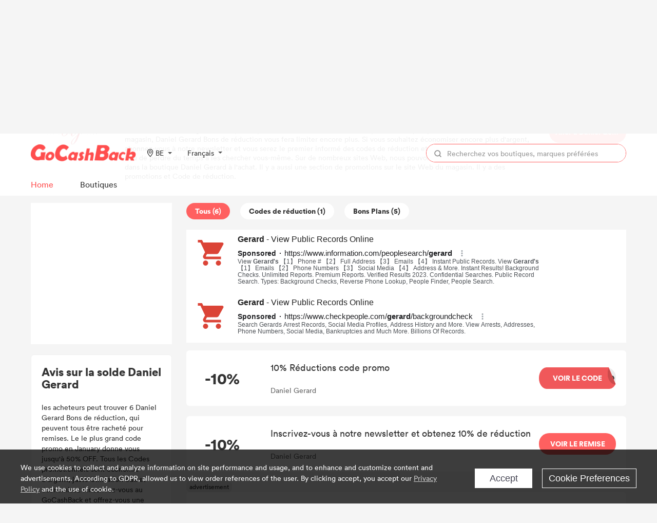

--- FILE ---
content_type: text/html; charset=UTF-8
request_url: https://promo.gocashback.com/be/store/daniel-gerard-62293
body_size: 12814
content:
<html lang="fr">
<head>
    <title>Daniel Gerard Code promo : enregistrer 50% dans January 2026</title>
    <meta http-equiv="Content-Type" content="text/html; charset=utf-8"/>
    <meta name='ir-site-verification-token' value='-293801344'/>
    <meta name="viewport" content="width=device-width, initial-scale=1.0, maximum-scale=1.0, user-scalable=no">
    <meta content="coupons, promo codes, coupon codes, discount codes, deals" name="keywords"/>
    <meta content="Profitez de grandes économies en appliquant Daniel Gerard Code promo lors de vos achats chez Daniel Gerard. La plus grande offre d&#039;aujourd&#039;hui est jusqu&#039;à 50% OFF." name="description"/>
    <link rel="shortcut icon" href="/favicon.ico"/>
    <meta name="robots" content="index,follow"/>
            <link rel="stylesheet" href="https://promo.gocashback.com/static/v2/css/public.css">
    <link data-n-head="ssr" data-hid="canonical" rel="canonical" href="https://promo.gocashback.com/be/store/daniel-gerard-62293">
    <script src="https://promo.gocashback.com/static/js/jquery-1.7.2.min.js"></script>
    <script src="https://promo.gocashback.com/static/scroll/jquery.nicescroll.min.js"></script>
    <script src="https://promo.gocashback.com/static/js/jquery.tmpl.js"></script>
    <script async src="https://www.googletagmanager.com/gtag/js?id=AW-553161269"></script>
    <script>
        window.dataLayer = window.dataLayer || [];
        function gtag(){dataLayer.push(arguments);}
    </script>
    <script>
        gtag('consent', 'default', {
            analytics_storage: 'denied',
            ad_storage: 'denied',
            ad_user_data: 'denied',
            ad_personalization: 'denied',
            wait_for_update: 500,
            region: [
                'AT', 'BE', 'BG', 'CH', 'CY', 'CZ', 'DE', 'DK', 'EE', 'ES', 'FI', 'FR', 'GB', 'GR', 'HR', 'HU', 'IE', 'IS', 'IT','LI', 'LT', 'LU', 'LV', 'MT', 'NL', 'NO', 'PL', 'PT', 'RO', 'SE', 'SI', 'SK'
            ],
        });
        gtag('set', 'url_passthrough', true);
        gtag('set', 'ads_data_redaction', true);
    </script>
    <script>
        if (localStorage['gtag.consent.option'] !== undefined) {
            const option = JSON.parse(localStorage['gtag.consent.option']);
            gtag('consent', 'update', option);
        }
    </script>
    <script>
           document.addEventListener('mousedown', function (e) {
        const btnAcceptCookie = e.target.closest('[class="gdpr__consent"]');
        if (btnAcceptCookie === null) return;
        if (document.querySelector('#gdpr-analytical-cookie').checked == true) {
            const option = {
                'analytics_storage': 'granted',
                'ad_storage': 'granted',
                'ad_user_data': 'granted',
                'ad_personalization': 'granted'
            };
            gtag('consent', 'update', option);
            localStorage['gtag.consent.option'] = JSON.stringify(option);
        }
        else {
            const option = {
                'analytics_storage': 'denied',
                'ad_storage': 'denied',
                'ad_user_data': 'denied',
                'ad_personalization': 'denied'
            };
            gtag('consent', 'update', option);
            localStorage.removeItem('gtag.consent.option');
        }
    });
    </script>
    <script>
        gtag('js', new Date());
        gtag('config', 'AW-553161269');
    </script>
    <script>
        function gtag_report_conversion(url) {
            // var callback = function () {
            //     if (typeof(url) != 'undefined') {
            //         window.location = url;
            //     }
            // };
            gtag('event', 'conversion', {
                'send_to': 'AW-553161269/VSU7CIul38MZELWk4ocC',
                'value': 1.0,
                'currency': 'USD',
                // 'event_callback': callback
            });
            return false;
        }
    </script>
    <!-- 联盟验证 -->

    
    <style type="text/css">
        .m-ad {
            display: none;
        }
        .container{
                margin-top: 122px;
            }
        @media (max-width: 768px) {
            .pc-ad {
                display: none;
            }

            .m-ad {
                display: block;
            }
        }
    </style>

    <script async="async" src="https://www.google.com/adsense/search/ads.js"></script>
    <script type="text/javascript" charset="utf-8">
        (function(g,o){g[o]=g[o]||function(){(g[o]['q']=g[o]['q']||[]).push(arguments)},g[o]['t']=1*new Date})(window,'_googCsa');
    </script>
</head>
<body>
    <style>
    .header-wrapper {
        padding: 10px 0;
        background-color: hsla(0,0%,100%,.93);
        /* border-bottom: 1px solid #eaeaea; */
        position: fixed;
        width: 100%;
        z-index: 999999;
        top: 0;
    }

    .header {
        /*display: flex;*/
        margin-top: 10px;
    }

    .logo {
        width: 205px;
        /* height: 56px; */
        display: inline-block;
    }

    .logo > img {
        vertical-align: unset;
        width: 100%;
        object-fit: contain;
    }

    .nav {
        padding: 0 0 0 30px;
        display: inline-block;
    }

    .nav > ul > li {
        /* line-height: 100px;
        height: 60px; */
        padding: 0 30px;
        display: block;
        font-weight: 500;
        color: #3C3C3C;
        /* padding-bottom: 5px; */
        font-size: 20px;
    }

    .nav > ul > li > a:hover {
        color: #E44245;
    }

    .nav > ul > li > a {
        font-size: 14px;
    }

    .search {
        /*display: flex;*/
        height: 36px;
        /*width: 40%;*/
        margin: 0;
        z-index: 103;
        /*float: right;*/
        /* margin-top: 16px; */
        line-height: 36px;
        width: 390px;
        /* box-shadow: 0px 0px 9px 0px rgba(153, 153, 153, 0.13); */
        border-radius: 18px;
        border: 1px solid #ff6060;
    }

    .search-input {
        position: relative;
        background: #fff;
        border-radius: 18px;
        /* border: 1px solid #e1e1e1; */
        width: 100%;
        height: 100%;
        display: flex;
    }

    .search-input > input {
        width: 100%;
        border-radius: 18px;
    }

    .search-button {
        display: flex;
        width: 44px;
        height: 36px;
    }

    .search-button > img {
        margin-left: 15px;
        margin-right: 10px;
        vertical-align: middle;
        width: 14px;
    }

    .header-right {
        float: right;
        display: flex;
        align-items: center;
    }

    .locale {
        cursor: pointer;
        font-size: 14px;
        z-index: 10;
        text-align: center;
        margin-left: 20px;
        /* margin-top: 25px; */
        width: 60px;
        position: relative;
        color: #333;
    }

    .locale:after {
        content: "";
        border-left: 4px solid transparent;
        border-right: 4px solid transparent;
        border-top: 4px solid #555;
        position: relative;
        width: 0;
        top: 11px;
        right: -8px;
    }

    .locale-list-box {
        display: none;
        top: 30px;
        left: -18px;
        width: 130px;
        position: absolute;
        background: #fff;
        /* box-shadow: darkgrey 0px 0px 5px 0px; */
        box-shadow: 0px 0px 9px 0px rgba(153, 153, 153, 0.33);
        border-radius: 6px;
        padding: 10 0;
    }

    .lang-item {
        display: block;
        height: 30px;
        line-height: 30px;
    }

    .lang-item:hover {
        background: #FFEFEF;
    }


    .area {
        cursor: pointer;
        font-size: 14px;
        z-index: 10;
        text-align: center;
        margin-left: 20px;
        /* margin-top: 25px; */
        width: 60px;
        position: relative;
        color: #333;
        display: flex;
        align-items: center;
    }

    .area:after {
        content: "";
        border-left: 4px solid transparent;
        border-right: 4px solid transparent;
        border-top: 4px solid #555;
        position: relative;
        width: 0;
        top: 0;
        right: -8px;
    }

    .area-list-box {
        display: none;
        top: 30px;
        left: -18px;
        width: 200px;
        position: absolute;
        background: #fff;
        /* box-shadow: darkgrey 0px 0px 5px 0px; */
        box-shadow: 0px 0px 9px 0px rgba(153, 153, 153, 0.33);
        border-radius: 6px;
        padding: 10px;
        max-height: 60vh;
        overflow: hidden;
        text-align: left;
    }

    .area-item {
        display: block;
        height: 30px;
        line-height: 30px;
    }

    .area-item:hover {
        background: #FFEFEF;
    }


    /*搜索*/
    .search-result {
        display: none;
        position: absolute;
        top: 36px;
        border: 1px solid #e6e6e6;
        background: #fff;
        width: 100%;
        border-radius: 18px;
    }

    .search-store-item {
        display: block;
        line-height: 27px;
        padding: 5px 0;
        padding-left: 10px;
        color: #000 !important;
    }

    .search-store-item:hover {
        background: #F8F8F8;
    }

    ::-webkit-input-placeholder { /* WebKit browsers */
        color: #999;
        font-size: 14px;
    }
    .icon-location{
        height: 15px;
        width: 15px;
        background: url('/static/v2/images/location.svg') center/contain no-repeat;
        margin-right: 3px;
    }
    .header-top,.header-bottom{
        width: 100%;
    }
    .header-bottom{
        position: relative;
    }
    .header-bottom__list{
        display: flex;
        justify-content: flex-start;
        margin-top: 31px;
    }
    .header-bottom__item{
        font-size: 16px;
        font-weight: 500;
        color: #333;
        margin-right: 52px;
        cursor: pointer;
        display: flex;
        align-items: center;
    }
    .header-bottom__item > a{
        display: flex;
        align-items: center;
    }
    .header-bottom__item.actived > a {
        color: #ff4e4e;
    }

    .header-bottom__icon{
        height: 13px;
        width: 13px;
        background: url('/static/v2/images/arrow-down-1.svg') center/contain no-repeat;
        margin-left: 3px;
    }
    .header-bottom__item.actived .header-bottom__icon{
        background: url('/static/v2/images/arrow-down-2.svg') center/contain no-repeat;
    }
    .header-stores{
        background-color: #fff;
        position: absolute;
        left: 0;
        top: 60px;
        box-shadow: 0 0 12px rgb(0 0 0 / 30%);
        z-index: 100;
        display: flex;
        height: 610px;
    }
    .header-stores__left{
        border-right: 1px solid #eee;
        padding: 30px 0 20px 20px;
    }
    .header-stores__left__list{}
    .header-stores__left__item{
        color: #333;
        font-size: 14px;
        font-weight: 600;
        min-width: 156px;
        cursor: pointer;
        height: 60px;
        line-height: 60px;
    }
    .header-stores__left__item.actived {
        color: #ff4e4e;
    }
    .header-stores__left__item.actived{
        color: #ff4e4e;
    }
    .header-stores__right{
        padding: 20px;
    }
    .header-stores__right__header{
        font-size: 14px;
        font-weight: 600;
        color: #333;
    }
    .header-stores__right__list{
        display: flex;
        justify-content: space-between;
        margin-top: 10px;
        width: 660px;
        flex-wrap: wrap;
    }
    .header-stores__right__item{
        display: flex;
        width: 50%;
        margin-top: 20px;
    }
    .header-stores__right__icon{
        height: 70px;
        width: 70px;
        background: #eee;
    display: flex;
    justify-content: center;
    align-items: center;
    border-radius: 12px;
    }
    .header-stores__right__icon >img{
        max-width: 80%;
        max-height: 80%;
    }
    .header-stores__right__title{
        padding: 0;
        font-size: 16px;
        font-weight: 600;
    }
    .header-stores__right__content{
        margin-left: 20px;
    }
    .header-stores__right__info{
        margin-top: 20px;
    }
    .header-stores__right__num{
        color: #f44;
    font-size: 18px;
    font-weight: 600;
    }
    .header-stores__right__text{
        font-weight: 500;
        font-size: 12px;
        color: #333;
    }
    .header-categories{
        position: absolute;
    background: #fff;
    border: 1px solid #FFFFFF;
    box-shadow: 0px 0px 9px 0px rgb(153 153 153 / 33%);
    border-radius: 6px;
    width: 205px;
    display: flex;
    flex-direction: column;
    align-items: center;
    padding: 20px 0;
    top: 60px;
    left: 160px;
    }
    .header-category__item{
        height: 60px;
    line-height: 60px;
    }
    .header-category__item.actived >a{
        color: #ff4e4e;
    }
    @media (max-width: 768px) {
        .header-bottom__list{
            margin-top: 20px;
            margin-bottom: 16px;
        }
        .locale-list-box {
            left: -65px;

        }
        .area-list-box {
            display: none;
            top: 30px;
            left: -136px;
            overflow: auto !important;
        }

        .search {
            display: none;
        }

        .nav {
            padding: unset;
        }

        .header {
            margin-top: 0;
        }

        .nav > ul > li {
            line-height: 60px;
            padding: unset;
            height: 60px;
        }

        .header-wrapper {
            padding: unset;
            padding-top: 16px;
        }

        .locale {
            /* margin-top: 18px; */
        }

        .logo {
            width: 80px;
            margin-right: 10px;
            display: inline-block;
            vertical-align: middle;
        }

        .logo > img {
            width: 80px;
        }
    }
</style>
<script id="store_list_Template" type="text/x-jquery-tmpl">
<a href="#" target="_blank" class="header-stores__right__item">
                             <div class="header-stores__right__icon">
                                 <img src="${url}">
                             </div>
                             <div class="header-stores__right__content">
                                 <h3 class="header-stores__right__title">${name} </h3>
                                 <div class="header-stores__right__info">
                                    <span class="header-stores__right__num">${cashBack}</span>
                                    <span class="header-stores__right__text">Cash Back</span>
                                 </div>
                             </div>
                        </a>
</script>
<script>
    var storeList=[{
        id:1,
        cid:1,
        name:'StoreName xx',
        cashBack:'20%',
        url:'https://img.maxrebates.cn/bbs/data/attachment/store/20211105182618.png'
    },{
        id:2,
        cid:1,
        name:'StoreName ss',
        cashBack:'20%',
        url:'https://img.maxrebates.cn/bbs/data/attachment/store/20211105182618.png'
    },{
        id:3,
        cid:2,
        name:'StoreName dd',
        cashBack:'20%',
        url:'https://img.maxrebates.cn/bbs/data/attachment/store/20211105182618.png'
    },{
        id:4,
        cid:2,
        name:'StoreName mm',
        cashBack:'20%',
        url:'https://img.maxrebates.cn/bbs/data/attachment/store/20211105182618.png'
    },{
        id:5,
        cid:2,
        name:'StoreName jj',
        cashBack:'20%',
        url:'https://img.maxrebates.cn/bbs/data/attachment/store/20211105182618.png'
    },{
        id:6,
        cid:3,
        name:'StoreName kk',
        cashBack:'20%',
        url:'https://img.maxrebates.cn/bbs/data/attachment/store/20211105182618.png'
    }]
    function bindStoreList(cid){
        if(cid>0){
            var tempData=storeList.filter(function(item){
                return item.cid==cid;
            })
            $('.header-stores__right__list').html($("#store_list_Template").tmpl(tempData));
        }else{
            $('.header-stores__right__list').html($("#store_list_Template").tmpl(storeList));
        }
        $(".header-stores__right__item").on('click',function(event){
            event.stopPropagation();    //  阻止事件冒泡
        });
    }
    $(function () {
        bindStoreList();
        // 隐藏商家
        $('.header-stores,.header-categories').mouseleave(function(event){
            $('.header-stores').hide();
            $('.header-categories').hide();
            event.stopPropagation();
        })
        // 商家列表
        $(".header-stores__left__item").mouseenter(function(){
            $(this).addClass('actived').siblings().removeClass('actived');
            var cid=$(this).data('cid');
            bindStoreList(cid);
        })
        // category列表
        $(".header-category__item").mouseenter(function(){
            $(this).addClass('actived').siblings().removeClass('actived');
        })
        $('.header-bottom__item').mouseenter(function(){
            $(this).addClass('actived').siblings().removeClass('actived');
            $('.header-stores').hide();
            $('.header-categories').hide();
            if($(this).hasClass('header-bottom__stores')){
                $('.header-stores').show();
            }
            else if($(this).hasClass('header-bottom__categories')){
                $('.header-categories').show();
            }
        })
        // $(".header-stores__left__item").mouseleave(function(){
        //     $(this).removeClass('actived');
        // })
        //  语言切换
        let timeout1;
        $(".area").mousemove(function () {
            // $(".area-list-box").stop();
            clearTimeout(timeout1);
            timeout = setTimeout(() => {
                $(".area-list-box").show();
                $('.body-container').css('overflow','hidden');
            }, 200);
        })
        $('.area').mouseleave(function () {
            // $(".area-list-box").stop();
            clearTimeout(timeout1);
            timeout1 = setTimeout(() => {
                $(".area-list-box").hide();
                $('.body-container').css('overflow','auto');
            }, 200);
        })


        //  语言切换
        let timeout;
        $(".locale").mousemove(function () {
            // $(".locale-list-box").stop();
            clearTimeout(timeout);
            timeout = setTimeout(() => {
                $(".locale-list-box").show();
            }, 200);
        })
        $('.locale').mouseleave(function () {
            // $(".locale-list-box").stop();
            clearTimeout(timeout);
            timeout = setTimeout(() => {
                $(".locale-list-box").hide();
            }, 200);
        })
        // 搜索
        $("#search").keyup(function () {
                        var url = "/be/";
                                    url += "stores/search?keyword=" + $(this).val().replace(/&/g, '%26');
            var resultHtml = "";
            $.get(url, function (result) {
                if (result.code == 200) {
                    for (var i = 0; i < result.data.length; i++) {
                        resultHtml += '<a class="search-store-item" href="' + result.data[i].url + '">' + result.data[i].store_name + '</a>';
                    }
                }
                if (resultHtml == "") {
                    resultHtml = '<div class="search-store-item">There\'s no data...</div>';
                }
                $(".search-result").html(resultHtml);
                $(".search-result").show();

            });
        });
        $("#locale-list-box").niceScroll({
            cursorcolor: "#999",
            cursorwidth: "8px"
        });
        $(".area-list-box").niceScroll({
            cursorcolor: "#999",
            cursorwidth: "8px"
        });
    })
</script>
<div class="header-wrapper">
    <div class="wrapper header flext-between-wrap">
        <div class="header-top flext-between-mid">
        <div class="flext-between-mid">
            <a href="https://www.gocashback.com/">
                <div class="logo">
                    <img src="/static/v2/images/logo.png" width="205"/>
                </div>
            </a>
            <div class="area">
                   <div class="icon-location"></div>
                    BE
                    <div class="area-list-box">
                                                    <a class="area-item"
                               href=" https://www.gocashback.com/coupons "
                                                           >
                                United States (US)
                            </a>
                                                    <a class="area-item"
                               href=" https://promo.gocashback.com/uk/store/daniel-gerard-62293"
                                                           >
                                United Kingdom (UK)
                            </a>
                                                    <a class="area-item"
                               href=" https://promo.gocashback.com/ca/store/daniel-gerard-62293"
                                                           >
                                Canada (CA)
                            </a>
                                                    <a class="area-item"
                               href=" https://promo.gocashback.com/au/store/daniel-gerard-62293"
                                                           >
                                Australia (AU)
                            </a>
                                                    <a class="area-item"
                               href=" https://promo.gocashback.com/ae/store/daniel-gerard-62293"
                                                           >
                                United Arab Emirates (AE)
                            </a>
                                                    <a class="area-item"
                               href=" https://promo.gocashback.com/ar/store/daniel-gerard-62293"
                                                           >
                                Argentina (AR)
                            </a>
                                                    <a class="area-item"
                               href=" https://promo.gocashback.com/at/store/daniel-gerard-62293"
                                                           >
                                Österreich (AT)
                            </a>
                                                    <a class="area-item"
                               href=" https://promo.gocashback.com/be/store/daniel-gerard-62293"
                                style="color: blue;"                             >
                                Belgique (BE)
                            </a>
                                                    <a class="area-item"
                               href=" https://promo.gocashback.com/br/store/daniel-gerard-62293"
                                                           >
                                Brasil (BR)
                            </a>
                                                    <a class="area-item"
                               href=" https://promo.gocashback.com/by/store/daniel-gerard-62293"
                                                           >
                                Беларусь (BY)
                            </a>
                                                    <a class="area-item"
                               href=" https://promo.gocashback.com/ch/store/daniel-gerard-62293"
                                                           >
                                la Suisse (CH)
                            </a>
                                                    <a class="area-item"
                               href=" https://promo.gocashback.com/cl/store/daniel-gerard-62293"
                                                           >
                                Chile (CL)
                            </a>
                                                    <a class="area-item"
                               href=" https://promo.gocashback.com/cn/store/daniel-gerard-62293"
                                                           >
                                中国大陆 (CN)
                            </a>
                                                    <a class="area-item"
                               href=" https://promo.gocashback.com/co/store/daniel-gerard-62293"
                                                           >
                                Colombia (CO)
                            </a>
                                                    <a class="area-item"
                               href=" https://promo.gocashback.com/cz/store/daniel-gerard-62293"
                                                           >
                                Česká republika (CZ)
                            </a>
                                                    <a class="area-item"
                               href=" https://promo.gocashback.com/de/store/daniel-gerard-62293"
                                                           >
                                Deutschland (DE)
                            </a>
                                                    <a class="area-item"
                               href=" https://promo.gocashback.com/dk/store/daniel-gerard-62293"
                                                           >
                                Danmark (DK)
                            </a>
                                                    <a class="area-item"
                               href=" https://promo.gocashback.com/es/store/daniel-gerard-62293"
                                                           >
                                España (ES)
                            </a>
                                                    <a class="area-item"
                               href=" https://promo.gocashback.com/fi/store/daniel-gerard-62293"
                                                           >
                                Suomi (FI)
                            </a>
                                                    <a class="area-item"
                               href=" https://promo.gocashback.com/fr/store/daniel-gerard-62293"
                                                           >
                                La France (FR)
                            </a>
                                                    <a class="area-item"
                               href=" https://promo.gocashback.com/gr/store/daniel-gerard-62293"
                                                           >
                                Ελλάδα (GR)
                            </a>
                                                    <a class="area-item"
                               href=" https://promo.gocashback.com/hk/store/daniel-gerard-62293"
                                                           >
                                香港特別行政區 (HK)
                            </a>
                                                    <a class="area-item"
                               href=" https://promo.gocashback.com/hu/store/daniel-gerard-62293"
                                                           >
                                Magyarország (HU)
                            </a>
                                                    <a class="area-item"
                               href=" https://promo.gocashback.com/id/store/daniel-gerard-62293"
                                                           >
                                Indonesia (ID)
                            </a>
                                                    <a class="area-item"
                               href=" https://promo.gocashback.com/ie/store/daniel-gerard-62293"
                                                           >
                                Ireland (IE)
                            </a>
                                                    <a class="area-item"
                               href=" https://promo.gocashback.com/in/store/daniel-gerard-62293"
                                                           >
                                India (IN)
                            </a>
                                                    <a class="area-item"
                               href=" https://promo.gocashback.com/it/store/daniel-gerard-62293"
                                                           >
                                Italia (IT)
                            </a>
                                                    <a class="area-item"
                               href=" https://promo.gocashback.com/jp/store/daniel-gerard-62293"
                                                           >
                                日本 (JP)
                            </a>
                                                    <a class="area-item"
                               href=" https://promo.gocashback.com/kr/store/daniel-gerard-62293"
                                                           >
                                한국 (KR)
                            </a>
                                                    <a class="area-item"
                               href=" https://promo.gocashback.com/mx/store/daniel-gerard-62293"
                                                           >
                                México (MX)
                            </a>
                                                    <a class="area-item"
                               href=" https://promo.gocashback.com/mys/store/daniel-gerard-62293"
                                                           >
                                Malaysia (MY)
                            </a>
                                                    <a class="area-item"
                               href=" https://promo.gocashback.com/ng/store/daniel-gerard-62293"
                                                           >
                                Nigeria (NG)
                            </a>
                                                    <a class="area-item"
                               href=" https://promo.gocashback.com/nl/store/daniel-gerard-62293"
                                                           >
                                Nederland (NL)
                            </a>
                                                    <a class="area-item"
                               href=" https://promo.gocashback.com/no/store/daniel-gerard-62293"
                                                           >
                                Norge (NO)
                            </a>
                                                    <a class="area-item"
                               href=" https://promo.gocashback.com/nz/store/daniel-gerard-62293"
                                                           >
                                New Zealand (NZ)
                            </a>
                                                    <a class="area-item"
                               href=" https://promo.gocashback.com/pe/store/daniel-gerard-62293"
                                                           >
                                Perú (PE)
                            </a>
                                                    <a class="area-item"
                               href=" https://promo.gocashback.com/ph/store/daniel-gerard-62293"
                                                           >
                                Philippines (PH)
                            </a>
                                                    <a class="area-item"
                               href=" https://promo.gocashback.com/pk/store/daniel-gerard-62293"
                                                           >
                                Pakistan (PK)
                            </a>
                                                    <a class="area-item"
                               href=" https://promo.gocashback.com/pl/store/daniel-gerard-62293"
                                                           >
                                Polska (PL)
                            </a>
                                                    <a class="area-item"
                               href=" https://promo.gocashback.com/pt/store/daniel-gerard-62293"
                                                           >
                                Portugal (PT)
                            </a>
                                                    <a class="area-item"
                               href=" https://promo.gocashback.com/ro/store/daniel-gerard-62293"
                                                           >
                                România (RO)
                            </a>
                                                    <a class="area-item"
                               href=" https://promo.gocashback.com/ru/store/daniel-gerard-62293"
                                                           >
                                Россия (RU)
                            </a>
                                                    <a class="area-item"
                               href=" https://promo.gocashback.com/sa/store/daniel-gerard-62293"
                                                           >
                                Saudi Arabia (SA)
                            </a>
                                                    <a class="area-item"
                               href=" https://promo.gocashback.com/se/store/daniel-gerard-62293"
                                                           >
                                Sverige (SE)
                            </a>
                                                    <a class="area-item"
                               href=" https://promo.gocashback.com/sg/store/daniel-gerard-62293"
                                                           >
                                Singapore (SG)
                            </a>
                                                    <a class="area-item"
                               href=" https://promo.gocashback.com/sk/store/daniel-gerard-62293"
                                                           >
                                Slovensko (SK)
                            </a>
                                                    <a class="area-item"
                               href=" https://promo.gocashback.com/sl/store/daniel-gerard-62293"
                                                           >
                                Sierra Leone (SL)
                            </a>
                                                    <a class="area-item"
                               href=" https://promo.gocashback.com/th/store/daniel-gerard-62293"
                                                           >
                                ประเทศไทย (TH)
                            </a>
                                                    <a class="area-item"
                               href=" https://promo.gocashback.com/tr/store/daniel-gerard-62293"
                                                           >
                                hindi (TR)
                            </a>
                                                    <a class="area-item"
                               href=" https://promo.gocashback.com/tw/store/daniel-gerard-62293"
                                                           >
                                中國台灣 (TW)
                            </a>
                                                    <a class="area-item"
                               href=" https://promo.gocashback.com/ua/store/daniel-gerard-62293"
                                                           >
                                Украина (UA)
                            </a>
                                                    <a class="area-item"
                               href=" https://promo.gocashback.com/vn/store/daniel-gerard-62293"
                                                           >
                                Việt Nam (VN)
                            </a>
                                                    <a class="area-item"
                               href=" https://promo.gocashback.com/za/store/daniel-gerard-62293"
                                                           >
                                South Africa (ZA)
                            </a>
                                            </div>
            </div>

                                    <div class="locale">
                        Français
                        <div class="locale-list-box">
                                                                                                <a class="lang-item" href="/be/store/daniel-gerard-62293">
                                        Français
                                    </a>
                                                                                                                                <a class="lang-item" href="/be/nl/store/daniel-gerard-62293">
                                        Nederlands
                                    </a>
                                                                                    </div>
                    </div>
                        </div>
        <div class="flext-mid">
            <div class="header-right">
                <div class="search">
                    <div class="search-input">
                        <div class="search-button">
                            <img src="/static/v2/images/search.svg" alt="">
                        </div>
                        <input type="text" id="search" autocomplete="off"
                               placeholder="Recherchez vos boutiques, marques préférées">
                        <div class="search-result">
                        </div>
                    </div>
                </div>
            </div>
        </div>
        </div>
        <div class="header-bottom">
            <ul class="header-bottom__list">
                <li class="header-bottom__item actived"><a href="/"><span>Home</span></a></li>
                <li class="header-bottom__item header-bottom__stores"><a href="https://promo.gocashback.com/be/stores"><span>Boutiques</span></a></li>
            </ul>
        </div>
    </div>
</div>

<div class="container">
    
<!-- Google Adsense -->
<script 
    async 
    src="https://pagead2.googlesyndication.com/pagead/js/adsbygoogle.js?client=ca-pub-8129843157607958"
    crossorigin="anonymous">
</script>
<style>
    /* google ad style */
    .adsbygoogle-parent {
        height: 120px;
        width: 100%;
        background: #fff;
        border-radius: 6px;
        position: relative;
        margin-top: 40px;
        margin-bottom: 20px;
    }
        
    .adsbygoogle-parent::before {
        content: "advertisement";
        width: max-content;
        background: #eaeaea;
        border-radius: 8px;
        color: #222;
        display: inline-block;
        font-size: 12px;
        font-weight: 500;
        height: 22px;
        line-height: 20px;
        line-height: 22px;
        margin-bottom: 2px;
        padding: 0 6px;
        text-align: center;
        position: absolute;
        left: 0;
        top: -22px;
    }

    .adsbygoogle-parent .adsbygoogle.list-item {
        height: 120px;
        width: 100%;
    }
</style>

<!-- Google Adsense End -->



<div class="wrapper">
    <style>
        .bread-nav {
            font-size: 12px;
            margin: 8px 0;
        }
    </style>
    <div class="bread-nav">
        <span>
            <a href="/be/fr">Codes promo</a>
        </span> >
        <span>
            <a href="/be/fr/stores">Boutiques</a>
        </span> >
        <span>
            <a href="https://promo.gocashback.com/be/store/daniel-gerard-62293">
                Daniel Gerard
            </a>
        </span>
    </div>
</div>
<!-- store -->
<style>
    .store-info-box {
        background-color: #ffffff;
        height: 217px;
        position: relative;
    }

    .store-info-mask {
        background-color: rgba(0, 0, 0, 0.5);
        width: 100%;
        height: 100%;
        position: absolute;
        z-index: 0;
        top: 0;
    }

    .store-info {
        display: flex;
        flex-wrap: wrap;
        align-items: center;
        /* padding: 20px 0; */
        justify-content: space-between;
        height: 100%;
        z-index: 1;
        position: relative;
    }

    .store-logo-box {
        width: 155px;
        height: 155px;
        border-radius: 38px;

        display: flex;
        justify-content: center;
        align-items: center;
    }

    .store-logo-box>img {
        /*width: 108px;
        height: 54px;*/
        max-width: 86%;
        max-height: 100%;
    }

    .store-name {
        color: #060303;
        padding: 0;
        font-size: 22px;
        font-weight: 700;
    }

    .store-introduction {
        width: 800px;
        color: #333333;
        text-overflow: ellipsis;
        display: -webkit-box !important;
        /*-webkit-box-orient: vertical;
        -webkit-line-clamp: 3 !important;
        overflow: hidden;*/
        font-size: 14px;
        line-height: 18px;
        margin-top: 10px;
    }

    .store-buy {
        width: 150px;
        height: 42px;
        line-height: 42px;
        float: right;
        display: block;
        color: #fff;
        background: #ff6060;
        text-align: center;
        border-radius: 20px;
        overflow: hidden;
        cursor: pointer;
        font-size: 14px;
        font-weight: 700;
        white-space: nowrap;
        text-overflow: ellipsis;
        overflow: hidden;
        word-break: break-all;
        padding: 0 12px;
    }

    .store-info>div>.max-discount {
        color: #333333;
        padding: 0;
        font-size: 14px;
        margin-top: 10px;
        font-weight: 700;
    }

    @media (max-width: 768px) {
        .store-info {
            flex-wrap: unset;
            margin-right: 10px;
        }

        .store-logo-box {
            margin-right: 10px;
            width: 100px;
            height: 100px;
        }

        .store-name {
            font-size: 16px;
        }

        .store-introduction {
            font-size: 12px;
            width: 100%;
            text-overflow: -o-ellipsis-lastline;
            overflow: hidden;
            text-overflow: ellipsis;
            display: -webkit-box;
            -webkit-line-clamp: 6;
            line-clamp: 6;
            -webkit-box-orient: vertical;
        }

        .store-info>div>.max-discount {
            font-size: 14px;
        }

        .store-info>a:last-child {
            display: none;
        }

        .store-list {
            flex-flow: column-reverse;
        }

        .store-coupon-right {
            width: 100% !important;
        }

        .coupon-item-buy {
            display: none;
        }

        .count-button {
            margin-right: 10px !important;
            padding: 0 9px !important;
            font-size: 12px;
        }

        .coupon-item-title-title {
            font-size: 14px !important;
        }

        .coupon-item-title>p:last-child {
            display: none;
        }

    }
</style>
<div class="store-info-box">
    <div class="wrapper store-info">
        <a href="https://promo.gocashback.com/be/transfer/store/62293">
            <div class="store-logo-box" style="background: #fff;">
                <img src="https://coupon-img.gocashback.com/img/v2/2023/11/JEVoR176azyDPQNsE2bOlfpPPnV2aTCBHKhbb10m.png" alt="">
            </div>
        </a>
        <div>
            <h1 class="store-name">
                Daniel Gerard Coupon
            </h1>
            <h2 class="max-discount">
                Daniel Gerard Code promo - 50% À L&#039;ARRÊT - January 2026
            </h2>
            <div class="store-introduction">
                Nous recherchons chaque jour de nouveaux Coupon pour vous afin de rendre vos achats plus agréables. Chez Daniel Gerard, vous bénéficiez de la garantie du prix le plus bas : si vous trouvez le même produit à un prix plus élevé dans un autre magasin, Daniel Gerard Bons de réduction vous fera limiter encore plus. Si vous souhaitez économiser encore plus d&#039;argent, abonnez-vous à notre newsletter et vous serez le premier informé des codes de réduction et des offres spéciales en cours au lieu de perdre du temps à les chercher vous-même. Sur de nombreux sites Web, nous pouvons révéler Code de réduction dans la boutique Daniel Gerard à l&#039;achat. Il y a aussi une section de promotions sur le site Web du magasin. Il y a des promotions et Code de réduction.
            </div>
        </div>
        <a rel="nofollow" target="_blank" href="https://promo.gocashback.com/be/transfer/store/62293">
            <div class="store-buy">
                Aller à Daniel Gerard
            </div>
        </a>
    </div>
    <!-- <div class="store-info-mask"></div> -->
</div>

<style>
    .store-coupon-left {
        width: 275px;
        height: 100%;
    }

    .store-coupon-right {
        width: 857px;
        margin-bottom: 50px;
        /*background: red;*/
    }

    .store-list {
        display: flex;
        justify-content: space-between;
        margin-top: 30px;
    }

    .count-button {
        cursor: pointer;
        border-radius: 20px;
        margin-right: 20px;
        height: 32px;
        font-weight: bold;
        border-radius: 20px;
        line-height: 32px;
        padding: 0 17px;
        background: #fff;
        color: #333;
        font-size: 14px;
        margin-bottom: 20px;
    }

    .count-button:hover {
        color: #ff6060;
    }

    .count-active {
        /* border: 1px solid #F0585A; */
        background: #ff6060;
        color: #fff;
        font-size: 14px;
        font-weight: 700;
    }

    .count-active:hover {
        color: #fff;
    }

    .count-box {
        display: flex;
        flex-wrap: wrap;
    }

    .coupon-item {
        cursor: pointer;
        display: flex;
        justify-content: space-between;
        margin-bottom: 20px;
        background: #fff;
        padding: 20px 0;
        border-radius: 6px;
    }

    .coupon-item:hover .coupon-item-title-title {
        color: #ff6060;
    }

    .coupon-item-discount {
        width: 140px;
        /* border-right: 1px dashed #a6a6a6; */
        display: flex;
        justify-content: center;
        align-items: center;

    }

    .coupon-item-discount>span {
        color: #333;
        font-weight: 700;
        font-size: 30px;
        line-height: 30px;
    }

    .coupon-item-title {
        padding-left: 20px;
        width: 540px;

    }

    .coupon-item-buy {
        line-height: 42px;
        height: 42px;
        margin-right: 20px;
        align-self: center;
        width: 150px;
        text-align: center;
        border-radius: 20px;
        font-size: 14px;
        color: #fff;
        left: 0;
        top: 0px;
        transition: all .25s ease;
        z-index: 1;
        font-weight: 700;
    }

    .coupon-item-buy:hover {
        opacity: 0.9;
    }

    .coupon-item-show-code {
        background: #EDECEC;
        position: relative;

    }
    .coupon-item-deal{
        background: #ff6060;
    }
    .coupon-item-deal a {
        color: #fff;
        display: inline-block;
        width: 100%;
    }
    .coupon-item-show-code>.code-box {
        text-align: right;
        position: absolute;
        right: 2px;
        top: 0;
        z-index: 2;
        color: #333;
        width: 30px;
        height: 28px;
        overflow: hidden;
    }

    .coupon-item-show-code img {
        width: 100%;
        height: 100%;
        position: absolute;
        top: 0px;
        left: 0px;
        z-index: 4;
    }

    /* .coupon-item-show-code:after {
        border-bottom: solid 18px #da4142;
        border-left: solid 18px #da4142;
        border-right: solid 18px transparent;
        border-top: solid 18px transparent;
        border-radius: 0 0 0 10px;
        position: absolute;
        z-index: 2;

        display: block;
        position: absolute;
        width: 0px;
        height: 0px;
        top: 0;
        right: 0;
        content: "";
    } */
    .coupon-item-show-deal {
        background: #ff6060;
    }

    /* .coupon-item-show-code:before {
        border-top: solid 18px #e2e2e2;
        border-right: solid 18px #e2e2e2;
        border-left: solid 18px transparent;
        border-bottom: solid 18px transparent;

        display: block;
        position: absolute;
        width: 0px;
        height: 0px;
        top: 0;
        right: 0;
        content: "";
    } */

    .coupon-item-title-title {
        text-overflow: ellipsis;
        display: -webkit-box !important;
        -webkit-box-orient: vertical;
        -webkit-line-clamp: 3 !important;
        overflow: hidden;
        font-size: 18px;
        color: #333;
        margin-top: 0px;
        margin-bottom: 20px;
    }

    .coupon-item-title>p:last-child {
        margin: 0;
        font-size: 14px;
        color: #666;
    }

    /* 左边 */
    .store-coupon-left-item {
        padding: 20px 0px;
        /* margin-bottom: 20px; */
        /* background: #fff; */
        border-radius: 6px;
        /* border: 1px solid #F0F0F0; */
    }

    /* .store-coupon-left-item>div {
        padding: 0 20px;
        font-size: 14px;
        color: #333;
        line-height: 20px;
    } */

    .store-coupon-left-item>div>h3 {
        font-size: 22px !important;
        color: #333;
        font-weight: bold;
        line-height: 24px;
        padding: 0 0 24px;
        overflow: hidden;
        text-overflow: ellipsis;
    }

    .store-coupon-left-item__bg {
        padding: 20px;
        font-size: 14px;
        color: #333;
        line-height: 20px;
        background: #fff;
        border-radius: 6px;
        border: 1px solid #F0F0F0;
    }

    .store-coupon-left-discount-total {
        display: flex;
        /* border-bottom: 1px solid #EAEAEA; */
        justify-content: space-between;
        height: 30px;
        align-items: center;
    }

    .store-coupon-left-discount-total p {
        margin: 0px;
    }

    .store-coupon-left-discount-total p:last-child {
        font-weight: 700;
    }

    .clear-bottom-padding {
        padding-bottom: 0;
    }

    .expired-content {
        margin-top: 40px;
    }

    .tips-title {
        font-size: 22px;
        font-weight: bold;
        color: #333333;
        margin-bottom: 20px;
    }

    .store-detail {
        margin-top: 40px;
    }

    .store-detail__text {
        padding: 4px 18px 24px;
        background: #FFFFFF;
        border-radius: 9px;
        color: #333333;
        font-size: 14px;
    }

    .store-detail__text>b {
        margin: 20px 0 0;
    }

    .store-coupon-left-item__item {
        position: relative;
        line-height: 30px;
    }

    .store-coupon-left-item__item>span {
        padding-left: 10px;
    }

    .store-coupon-left-item__item>span::before {
        position: absolute;
        display: block;
        content: "";
        width: 4px;
        height: 4px;
        top: 13px;
        left: 0;
        background: #999999;
        border-radius: 2px;
    }

    .store-coupon-left-item__links {
        display: flex;
        flex-wrap: wrap;
    }

    .store-coupon-left-item__link {
        height: 32px;
        margin: 0 20px 0 0;
    }

    .store-coupon-left-item__link>a {
        color: #333333;
        font-size: 14px;
    }

    .store-coupon-left-item__link>a:hover {
        color: #ff6060
    }

    .store-coupon-left__all-link:hover {
        opacity: 0.85;
    }

    .store-coupon-left__all-link {
        display: flex;
        align-items: center;
        color: #ff6060
    }

    .store-coupon-left__all-link>i {
        width: 13px;
        height: 13px;
        background: url(/static/v2/images/arrow-down-2.svg) center/contain no-repeat;
        margin-top: 2px;
        margin-left: 4px;
    }

    @media (max-width: 768px) {
        .store-coupon-left {
            width: 100%;
        }

        .coupon-item-discount {
            width: 353px;
            padding: 10px;
        }
    }
    .sso-login{
        position: fixed;
        top: 0;
        left: 0;
        height: 100%;
        width: 100%;
        background: rgba(0, 0, 0, 0.3);
        display: flex;
        justify-content: center;
        align-items: center;
        z-index: 999999;
    }
    .sso-login-content{
        height: 447px;
        width: 363px;
        background: #fff;
        display: flex;
        justify-content: center;
        border-radius: 12px;
        position: relative;
    }
    .sso-login-close{
        position: absolute;
        top: 16px;
        right: 18px;
    }
    .sso-login-close svg{
        width: 24px;
        height: 24px;
        transition: all 0.2s linear;
    }
    .sso-login-close svg:hover{
        transform: scale(1.3,1.3);
        transform-origin: center center;
    }
    .sso-login-fram{
        margin-top: 50px;
        height: 397px;
        width: 363px;
        border-radius: 12px;
    }

    /* 左边 完*/
</style>

<div class="wrapper store-list">
    <div class="store-coupon-left">
        <div class="store-coupon-left-item" style="overflow: hidden;border-radius: 0;display: flex;align-items: center;justify-content: center;height: 275px;background-color:#fff">
            <!-- 【gocashback】promo站左上 -->
            <ins class="adsbygoogle"
                style="display:block;height:250px;width:250px"
                data-ad-client="ca-pub-8129843157607958"
                data-ad-slot="8911572641"
                data-full-width-responsive="true"></ins>
            <script>
                (adsbygoogle = window.adsbygoogle || []).push({});
            </script>
        </div>


        <div class="store-coupon-left-item">
            <div class="store-coupon-left-item__bg">
                <h3>Avis sur la solde Daniel Gerard</h3>
                les acheteurs peut trouver 6 Daniel Gerard Bons de réduction, qui peuvent tous être racheté pour remises. Le le plus grand code promo en January donne vous jusqu&#039;à 50% OFF. Tous les Codes promotionnels sont économie d&#039;argent, juste Utilisation eux et économisez ! Inscrivez-vous au GoCashBack et offrez-vous une expérience shopping plus riche avec des milliers de populaire promotions.
            </div>
        </div>

        <div class="store-coupon-left-item">
            <div class="store-coupon-left-item__bg">
                <div class="store-coupon-left-discount-total">
                    <p>Offres totales</p>
                    <p>6</p>
                </div>
                <div class="store-coupon-left-discount-total">
                    <p>Codes de réduction</p>
                    <p>1</p>
                </div>
                <div class="store-coupon-left-discount-total">
                    <p>Bons Plans</p>
                    <p>5</p>
                </div>
                <div class="store-coupon-left-discount-total">
                    <p>Meilleure réduction</p>
                    <p>50% Remise</p>
                </div>
            </div>
        </div>
    </div>
    <div class="store-coupon-right">
        <div class="count-box">
            <div class="count-button count-active" type="all"> Tous (6)</div>
            <div class="count-button" type="code"> Codes de réduction (1) </div>
            <div class="count-button" type="sales"> Bons Plans (5) </div>
        </div>
        <div class="store-coupon-list">
            <div id="afscontainer1" style="margin-bottom:15px;"></div>
            <script type="text/javascript" charset="utf-8">
            _googCsa('ads', {
                "pubId": "partner-pub-8129843157607958",
                "query": "Daniel Gerard-pos-0",
                "styleId": "1829839854",
                "adsafe": "high"
            }, {
                "container": "afscontainer1"
            });
            </script>
            
            <!-- deal -->
            
                            <div onclick="goToBuy(4065838);" class="coupon-item  item-code ">
                    <div class="coupon-item-discount">
                                                                                    <span>-10%</span>
                                                                        </div>
                    <div class="coupon-item-title">
                        <p class="coupon-item-title-title">10% Réductions code promo</p>
                        <p>Daniel Gerard</p>
                    </div>
                                        <div class="coupon-item-buy coupon-item-show-code">
                        <i style="font-style: normal;z-index: 10;position: relative;">VOIR LE CODE</i>
                        <span class="code-box">PROMO</span>
                        <img src="/static/v2/images/big_have_code.png" alt="">
                    </div>
                                    </div>
                                                                            <div onclick="goToBuy(4058159);" class="coupon-item  item-sales ">
                    <div class="coupon-item-discount">
                                                                                    <span>-10%</span>
                                                                        </div>
                    <div class="coupon-item-title">
                        <p class="coupon-item-title-title">Inscrivez-vous à notre newsletter et obtenez 10% de réduction</p>
                        <p>Daniel Gerard</p>
                    </div>
                                        <div class="coupon-item-buy coupon-item-show-deal">
                        VOIR LE REMISE
                    </div>
                                    </div>
                                                    <div class="adsbygoogle-parent">
                        <!-- 【gocashback】promo站列表中 -->
                        <ins class="adsbygoogle list-item"
                            style="display:block"
                            data-ad-client="ca-pub-8129843157607958"
                            data-ad-slot="8323295578"></ins>
                        <script>
                            (adsbygoogle = window.adsbygoogle || []).push({});
                        </script>
                    </div>
                                                            <div onclick="goToBuy(3983828);" class="coupon-item  item-sales ">
                    <div class="coupon-item-discount">
                                                                                    <span>BONS PLANS</span>
                                                                        </div>
                    <div class="coupon-item-title">
                        <p class="coupon-item-title-title">Livraison Gratuite</p>
                        <p>Daniel Gerard</p>
                    </div>
                                        <div class="coupon-item-buy coupon-item-show-deal">
                        VOIR LE REMISE
                    </div>
                                    </div>
                                                                            <div onclick="goToBuy(4116509);" class="coupon-item  item-sales ">
                    <div class="coupon-item-discount">
                                                                                    <span>-50%</span>
                                                                        </div>
                    <div class="coupon-item-title">
                        <p class="coupon-item-title-title">Sélection Noël jusqu'à 50% de réduction</p>
                        <p>Daniel Gerard</p>
                    </div>
                                        <div class="coupon-item-buy coupon-item-show-deal">
                        VOIR LE REMISE
                    </div>
                                    </div>
                                                    <div class="adsbygoogle-parent">
                        <!-- 【gocashback】promo站列表中 -->
                        <ins class="adsbygoogle list-item"
                            style="display:block"
                            data-ad-client="ca-pub-8129843157607958"
                            data-ad-slot="8323295578"></ins>
                        <script>
                            (adsbygoogle = window.adsbygoogle || []).push({});
                        </script>
                    </div>
                                                            <div onclick="goToBuy(4034389);" class="coupon-item  item-sales ">
                    <div class="coupon-item-discount">
                                                                                    <span>-45%</span>
                                                                        </div>
                    <div class="coupon-item-title">
                        <p class="coupon-item-title-title">Économisez 45% sur certains articles en solde</p>
                        <p>Daniel Gerard</p>
                    </div>
                                        <div class="coupon-item-buy coupon-item-show-deal">
                        VOIR LE REMISE
                    </div>
                                    </div>
                                                                    <div id="afscontainer2"></div>
                    <script type="text/javascript" charset="utf-8">
                    _googCsa('ads', {
                        "pubId": "partner-pub-8129843157607958",
                        "query": "Daniel Gerard-pos-5",
                        "styleId": "1829839854",
                        "number": 1,
                        "adsafe": "high"
                    }, {
                        "container": "afscontainer2"
                    });
                    </script>
                                            <div onclick="goToBuy(3948491);" class="coupon-item  item-sales ">
                    <div class="coupon-item-discount">
                                                                                    <span>BONS PLANS</span>
                                                                        </div>
                    <div class="coupon-item-title">
                        <p class="coupon-item-title-title">Le Paiement En Plusieurs Fois Est Disponible Pour Tous Les Bijoux Et Montres, Dès 100€ Et Jusqu'à 7000€</p>
                        <p>Daniel Gerard</p>
                    </div>
                                        <div class="coupon-item-buy coupon-item-show-deal">
                        VOIR LE REMISE
                    </div>
                                    </div>
                                                                    </div>
        <div class="store-detail">
            <div class="tips-title">Daniel Gerard information</div>
            <div class="store-detail__text">
                <b>Est-ce que Daniel Gerard offrir spécial des offres à Nouveau clients ?</b><p>Oui.Daniel Gerard des offres première fois remise Dans January.Si vous n'avez jamais inscrit à Daniel Gerard peut prendre plaisir remises relatives.</p><b>Combien de coupons le Daniel Gerard offre-t-il ?</b><p>Dans January,Daniel Gerard a offert 6 code de promo. Tous les les acheteurs peuvent profiter de n'importe quel code promo sur la page pour de grandes économies en ligne. Le meilleur code de réduction peut même aider à Prendre 50% OFF.</p><b>Est-ce que je a besoin d'un compte de Daniel Gerard à Racheter et Code promotionnel ?</b><p>Oui. Un compte enregistré est nécessaire pour magasiner avec le Codes promotionnels au Daniel Gerard. En fait, clients peut gagner beaucoup du compte un existant, vous sera soyez le premier à Ouvrir des offres toujours Daniel Gerard libère nouveau.</p>
            </div>
        </div>
    </div>
</div>

<script>
    $(function() {
        $(".count-button").click(function() {
            $(this).addClass("count-active");
            $(this).siblings().removeClass("count-active");
            var type = $(this).attr("type");
            switch (type) {
                case "all":
                    $(".item-sales").show();
                    $(".item-code").show();
                    break;
                case "code":
                    $(".item-sales").hide();
                    $(".item-code").show();
                    break;
                case "sales":
                    $(".item-code").hide();
                    $(".item-sales").show();
                    break;
            }
        });
        $('#go-login').click(function(){
            $('#sso-login').show();
        })
        $('#sso-login-close').click(function(){
            $('#sso-login').hide();
        })
    })
    window.addEventListener('message', function(msg){
      if(msg.data ==='success'){
        $('#sso-login').hide();
        setTimeout(function(){
            window.location.reload();
        },300)
      }
    });   
</script>

<div style="width:100%;height: 1px;background: #fff"></div>
<script>
    setTimeout(() => {
        document.body.scrollTop = 260
        console.log(document.body.scrollTop, 'scroll')
    }, 2000);
</script>

</div>

    <style>
        .footer {
            background-color: #1b1b1b;
        }

        .footer-container {
            width: 1200px;
            margin: 0 auto;
            display: flex;
            justify-content: space-between;
            padding-top: 66px;
        }

        .footer-logos {
            display: flex;
            flex-direction: column;
        }

        .footer-logo {
            width: 216px;
            height: 36px;
            background: url('/static/v2/images/logo.png') center/contain no-repeat;
        }

        .footer-socials {
            display: flex;
            margin-top: 50px;
            padding-left: 42px;
        }

        .footer-social {
            width: 20px;
            height: 20px;
            margin-right: 20px;
        }

        .footer-social.facebook {
            background: url('/static/v2/images/facebook-white.svg') center/contain no-repeat;
        }

        .footer-social.linkedin {
            background: url('/static/v2/images/linkedin-white.svg') center/contain no-repeat;
        }

        .footer-social.twitter {
            background: url('/static/v2/images/twitter-white.svg') center/contain no-repeat;
        }

        .footer-social.instagram {
            background: url('/static/v2/images/instagram-white.svg') center/contain no-repeat;
        }

        .footer-about__title,
        .footer-qa__title {
            font-size: 16px;
            margin: 0 0 38px;
            color: #888;
        }

        .footer-about__item,
        .footer-qa__item {
            color: #f2f2f2;
            margin-top: 32px;
        }

        .footer-about__item>a,
        .footer-qa__item>a {
            color: #f2f2f2;
            font-size: 14px;
        }

        .footer-about__item>a:hover,
        .footer-qa__item>a:hover {
            text-decoration: underline;
        }

        .footer-applist {
            display: flex;
            flex-direction: column;
        }

        .footer-ext__title,
        .footer-app__title {
            font-size: 14px;
            margin: 0 0 20px;
            color: #888;
            margin-left: 10px;
        }

        .footer-app__title {
            margin-top: 26px;
        }

        .footer-ext__plugin {
            width: 181px;
            height: 40px;
            background: url('/static/v2/images/gcb-extension.svg') center/contain no-repeat;
        }

        .footer-apps {
            display: flex;
        }

        .footer-app {
            width: 134px;
            height: 50px;
        }

        .footer-app.apple {
            margin-left: 10px;
            background: url('https://static.maxrebates.cn/pc/_nuxt/img/mx-24dec1d.png') center/contain no-repeat;
        }

        .footer-app.android {
            margin-left: 16px;
            background: url('https://static.maxrebates.cn/pc/_nuxt/img/mx-fb95ba4.png') center/contain no-repeat;
        }

        .footer-copyright {
            color: #979797;
            font-size: 14px;
            text-align: center;
            padding: 22px 0;
            margin-top: 36px;
        }
        @media (max-width: 576px) {
            .footer-container{
                flex-direction: column;
                width: 90%;
            }
            .footer-about,.footer-qa{
                margin-top: 20px;
            }
        }
    </style>
    <div class="footer">
        <div class="footer-container">
            <div class="footer-logos">
                <a class="footer-logo"></a>
                <div class="footer-socials">
                    <a class="footer-social facebook" target="_blank" href="https://www.facebook.com/GoCashBackUS/"></a>
                    <!-- <a class="footer-social linkedin" target="_blank" href="https://www.linkedin.com/company/go-cashback/"></a> -->
                    <a class="footer-social twitter" target="_blank" href="https://twitter.com/Go_Cash_Back/"></a>
                    <a class="footer-social instagram" target="_blank" href="https://www.instagram.com/gocashback/"></a>
                </div>
            </div>
            <div class="footer-about">
                <p class="footer-about__title">ABOUT</p>
                <ul class="footer-about__list">
                                        <li class="footer-about__item"><a href="https://www.gocashback.com/aboutus" target="_blank">About GoCashBack</a></li>
                    <li class="footer-about__item"><a href="https://www.gocashback.com/privacy-policy" target="_blank">Privacy Policy</a></li>
                    <li class="footer-about__item"><a href="https://www.gocashback.com/help/terms" target="_blank">Terms & Conditions</a></li>
                </ul>
            </div>
            <div class="footer-qa">
                <p class="footer-qa__title">HELP</p>
                <ul class="footer-qa__list">
                    <li class="footer-qa__item"><a href="https://www.gocashback.com/help/faq" target="_blank">FAQs</a></li>
                    <!-- <li class="footer-qa__item"><a href="https://www.gocashback.com/help/guide-for-beginner" target="_blank">Customer Service</a></li> -->
                </ul>
            </div>
            <div class="footer-applist">
                <p class="footer-ext__title">GOCASHBACK EXTENSION</p>
                <a class="footer-ext__plugin" target="_blank" href="https://chrome.google.com/webstore/detail/gocashback-deals-rebates/edkmbojkflfanganifkkajmldejmhlec?utm_source=chrome-ntp-icon"></a>
                <p class="footer-app__title">GET THE APP</p>
                <div class="footer-apps">
                    <a class="footer-app apple" href="https://apps.apple.com/us/app/gocashback-cash-back-deals/id975416124" target="_blank"></a>
                    <a class="footer-app android" href="https://play.google.com/store/search?q=gocashback&c=apps" target="_blank"></a>
                </div>
            </div>
        </div>
        <div class="footer-copyright">Copyright © 2020 - 2026 Gocashback.com. All Rights Reserved.</div>
    </div>

</body>
<script type="text/javascript">
    function goToBuy(id, param = '') {
        gtag_report_conversion();
        var url = window.location.pathname;
        url = url + '?id=' + id;
        window.open(url);
        window.location.href = '/be/fr/transfer/' + id + '/' + param;
    }
</script>

<script src="https://www.gocashback.com/gdpr-modal.min.js?version=20220914155412"></script>
<script>
    new GDPR({
        cookieDomain: '.gocashback.com',
        acceptText: 'Accept',
        policyLink: 'https://www.gocashback.com/privacy-policy',
    })

    const checkBoxGDPR = document.querySelector('#gdpr-analytical-cookie');
    const GDPRConsent = document.querySelector('.gdpr__consent');
    checkBoxGDPR.addEventListener('click', function () {
        if (checkBoxGDPR.checked) {
            GDPRConsent.innerHTML = 'Accept';
        } else {
            GDPRConsent.innerHTML = 'Confirm';
        }
    });
</script>

</html>


--- FILE ---
content_type: text/html; charset=UTF-8
request_url: https://syndicatedsearch.goog/afs/ads?sjk=bqPajQAKQq%2BxTkna59XXSQ%3D%3D&adsafe=high&psid=1829839854&client=pub-8129843157607958&q=Daniel%20Gerard-pos-0&r=m&type=0&oe=UTF-8&ie=UTF-8&fexp=21404%2C17300002%2C17301431%2C17301432%2C17301436%2C17301266%2C72717108&format=n2&ad=n2&nocache=5681769492852321&num=0&output=uds_ads_only&v=3&bsl=8&pac=2&u_his=2&u_tz=0&dt=1769492852322&u_w=1280&u_h=720&biw=1280&bih=720&psw=1280&psh=2367&frm=0&uio=-&cont=afscontainer1&drt=0&jsid=csa&jsv=858536381&rurl=https%3A%2F%2Fpromo.gocashback.com%2Fbe%2Fstore%2Fdaniel-gerard-62293
body_size: 12359
content:
<!doctype html><html lang="en"> <head> <style id="ssr-boilerplate">body{-webkit-text-size-adjust:100%; font-family:arial,sans-serif; margin:0;}.div{-webkit-box-flex:0 0; -webkit-flex-shrink:0; flex-shrink:0;max-width:100%;}.span:last-child, .div:last-child{-webkit-box-flex:1 0; -webkit-flex-shrink:1; flex-shrink:1;}.a{text-decoration:none; text-transform:none; color:inherit; display:inline-block;}.span{-webkit-box-flex:0 0; -webkit-flex-shrink:0; flex-shrink:0;display:inline-block; overflow:hidden; text-transform:none;}.img{border:none; max-width:100%; max-height:100%;}.i_{display:-ms-flexbox; display:-webkit-box; display:-webkit-flex; display:flex;-ms-flex-align:start; -webkit-box-align:start; -webkit-align-items:flex-start; align-items:flex-start;box-sizing:border-box; overflow:hidden;}.v_{-webkit-box-flex:1 0; -webkit-flex-shrink:1; flex-shrink:1;}.j_>span:last-child, .j_>div:last-child, .w_, .w_:last-child{-webkit-box-flex:0 0; -webkit-flex-shrink:0; flex-shrink:0;}.l_{-ms-overflow-style:none; scrollbar-width:none;}.l_::-webkit-scrollbar{display:none;}.s_{position:relative; display:inline-block;}.u_{position:absolute; top:0; left:0; height:100%; background-repeat:no-repeat; background-size:auto 100%;}.t_{display:block;}.r_{display:-ms-flexbox; display:-webkit-box; display:-webkit-flex; display:flex;-ms-flex-align:center; -webkit-box-align:center; -webkit-align-items:center; align-items:center;-ms-flex-pack:center; -webkit-box-pack:center; -webkit-justify-content:center; justify-content:center;}.q_{box-sizing:border-box; max-width:100%; max-height:100%; overflow:hidden;display:-ms-flexbox; display:-webkit-box; display:-webkit-flex; display:flex;-ms-flex-align:center; -webkit-box-align:center; -webkit-align-items:center; align-items:center;-ms-flex-pack:center; -webkit-box-pack:center; -webkit-justify-content:center; justify-content:center;}.n_{text-overflow:ellipsis; white-space:nowrap;}.p_{-ms-flex-negative:1; max-width: 100%;}.m_{overflow:hidden;}.o_{white-space:nowrap;}.x_{cursor:pointer;}.y_{display:none; position:absolute; z-index:1;}.k_>div:not(.y_) {display:-webkit-inline-box; display:-moz-inline-box; display:-ms-inline-flexbox; display:-webkit-inline-flex; display:inline-flex; vertical-align:middle;}.k_.topAlign>div{vertical-align:top;}.k_.centerAlign>div{vertical-align:middle;}.k_.bottomAlign>div{vertical-align:bottom;}.k_>span, .k_>a, .k_>img, .k_{display:inline; vertical-align:middle;}.si101:nth-of-type(5n+1) > .si141{border-left: #1f8a70 7px solid;}.rssAttrContainer ~ .si101:nth-of-type(5n+2) > .si141{border-left: #1f8a70 7px solid;}.si101:nth-of-type(5n+3) > .si141{border-left: #bedb39 7px solid;}.rssAttrContainer ~ .si101:nth-of-type(5n+4) > .si141{border-left: #bedb39 7px solid;}.si101:nth-of-type(5n+5) > .si141{border-left: #ffe11a 7px solid;}.rssAttrContainer ~ .si101:nth-of-type(5n+6) > .si141{border-left: #ffe11a 7px solid;}.si101:nth-of-type(5n+2) > .si141{border-left: #fd7400 7px solid;}.rssAttrContainer ~ .si101:nth-of-type(5n+3) > .si141{border-left: #fd7400 7px solid;}.si101:nth-of-type(5n+4) > .si141{border-left: #004358 7px solid;}.rssAttrContainer ~ .si101:nth-of-type(5n+5) > .si141{border-left: #004358 7px solid;}.z_{cursor:pointer;}.si130{display:inline; text-transform:inherit;}.flexAlignStart{-ms-flex-align:start; -webkit-box-align:start; -webkit-align-items:flex-start; align-items:flex-start;}.flexAlignBottom{-ms-flex-align:end; -webkit-box-align:end; -webkit-align-items:flex-end; align-items:flex-end;}.flexAlignCenter{-ms-flex-align:center; -webkit-box-align:center; -webkit-align-items:center; align-items:center;}.flexAlignStretch{-ms-flex-align:stretch; -webkit-box-align:stretch; -webkit-align-items:stretch; align-items:stretch;}.flexJustifyStart{-ms-flex-pack:start; -webkit-box-pack:start; -webkit-justify-content:flex-start; justify-content:flex-start;}.flexJustifyCenter{-ms-flex-pack:center; -webkit-box-pack:center; -webkit-justify-content:center; justify-content:center;}.flexJustifyEnd{-ms-flex-pack:end; -webkit-box-pack:end; -webkit-justify-content:flex-end; justify-content:flex-end;}</style>  <style>.si101{background-color:#ffffff;font-family:Arial,arial,sans-serif;font-size:14px;line-height:20px;padding-bottom:15px;padding-right:4px;padding-top:10px;color:#4d5156;}.si32{width:100%; -ms-flex-negative:1;-webkit-box-flex:1 0; -webkit-flex-shrink:1; flex-shrink:1;}.si108{max-width:200px;padding-left:20px;padding-right:20px;padding-top:5px;width:100px;}.si33{width:100%; -ms-flex-negative:1;-webkit-box-flex:1 0; -webkit-flex-shrink:1; flex-shrink:1;}.si27{font-size:16px;line-height:18px;margin-bottom:8px;color:#212121;width:100%; -ms-flex-negative:1;-webkit-box-flex:1 0; -webkit-flex-shrink:1; flex-shrink:1;}.si27:hover{text-decoration:underline;}.si34{margin-bottom:0px;}.si42{width:100%; -ms-flex-negative:1;-webkit-box-flex:1 0; -webkit-flex-shrink:1; flex-shrink:1;}.si92{width:100%; -ms-flex-negative:1;-webkit-box-flex:1 0; -webkit-flex-shrink:1; flex-shrink:1;}.si28{font-size:15px;line-height:18px;color:#202124;}.si29{font-size:12px;line-height:13px;max-width:600px;}.si91{margin-top:6px;}.si35{margin-left:20px;}.si1{margin-bottom:2px;color:#70757a;}.si5{border-radius:8px;}.si6{font-size:15px;line-height:26px;color:#1A0DAB;}.si9{font-size:15px;line-height:26px;margin-left:16px;color:#1A0DAB;}.si11{margin-bottom:2px;color:#70757a;}.si14{margin-left:0px;margin-top:10px;}.si15{font-size:15px;line-height:22px;color:#1A0DAB;}.si15:hover{text-decoration:underline;}.si18{color:#1A0DAB;}.si18:hover{text-decoration:underline;}.si19{color:#70757a;}.si20{color:#70757a;}.si70{padding-bottom:14px;padding-left:20px;padding-right:20px;padding-top:0px;}.si71{font-size:20px;line-height:26px;color:#1A0DAB;}.si71:hover{text-decoration:underline;}.si102{border-radius:8px;}.si128{height:1px;width:100%; -ms-flex-negative:1;-webkit-box-flex:1 0; -webkit-flex-shrink:1; flex-shrink:1;}div>div.si128:last-child{display:none;}.si130{font-weight:700;}.si148{padding-right:0px;}.si149{height:18px;padding-left:8px;width:30px;}.si25{font-weight:700;font-size:14px;line-height:20px;color:#202124;}.adBadgeBullet{font-weight:700;padding-left:6px;padding-right:6px;}.y_{font-weight:400;background-color:#ffffff;border:1px solid #dddddd;font-family:sans-serif,arial,sans-serif;font-size:12px;line-height:12px;padding-bottom:5px;padding-left:5px;padding-right:5px;padding-top:5px;color:#666666;}.si2{padding-right:3px;}.srSpaceChar{width:3px;}.srLink{}.srLink:hover{text-decoration:underline;}.si16{padding-left:3px;padding-right:3px;}.sitelinksLeftColumn{padding-right:20px;}.sitelinksRightColumn{padding-left:20px;}.exp-sitelinks-container{padding-top:4px;}.si10{height:14px;width:14px;}.si103{margin-right:16px;width:20px;}.priceExtensionChipsExpandoPriceHyphen{margin-left:5px;}.priceExtensionChipsPrice{margin-left:5px;margin-right:5px;}.promotionExtensionOccasion{font-weight:700;}.promotionExtensionLink{}.promotionExtensionLink:hover{text-decoration:underline;}.si7{padding-bottom:3px;padding-left:6px;padding-right:4px;}.ctdRatingSpacer{width:3px;}</style> <meta content="NOINDEX, NOFOLLOW" name="ROBOTS"> <meta content="telephone=no" name="format-detection"> <meta content="origin" name="referrer"> <title>Ads by Google</title>   </head> <body>  <div id="adBlock">   <div id="ssrad-master" data-csa-needs-processing="1" data-num-ads="2" class="parent_container"><div class="i_ div si135" style="-ms-flex-direction:column; -webkit-box-orient:vertical; -webkit-flex-direction:column; flex-direction:column;-ms-flex-pack:start; -webkit-box-pack:start; -webkit-justify-content:flex-start; justify-content:flex-start;-ms-flex-align:stretch; -webkit-box-align:stretch; -webkit-align-items:stretch; align-items:stretch;" data-ad-container="1"><div id="e1" class="i_ div clicktrackedAd_js si101" style="-ms-flex-direction:column; -webkit-box-orient:vertical; -webkit-flex-direction:column; flex-direction:column;"><div class="i_ div si32" style="-ms-flex-direction:row; -webkit-box-orient:horizontal; -webkit-flex-direction:row; flex-direction:row;-ms-flex-pack:start; -webkit-box-pack:start; -webkit-justify-content:flex-start; justify-content:flex-start;-ms-flex-align:stretch; -webkit-box-align:stretch; -webkit-align-items:stretch; align-items:stretch;"><div class="i_ div si108" style="-ms-flex-direction:column; -webkit-box-orient:vertical; -webkit-flex-direction:column; flex-direction:column;-ms-flex-pack:start; -webkit-box-pack:start; -webkit-justify-content:flex-start; justify-content:flex-start;-ms-flex-align:center; -webkit-box-align:center; -webkit-align-items:center; align-items:center;"><a href="https://syndicatedsearch.goog/aclk?sa=L&amp;pf=1&amp;ai=DChsSEwiox83HgquSAxXIcEcBHXC6MMoYACICCAEQARoCcXU&amp;co=1&amp;ase=2&amp;gclid=EAIaIQobChMIqMfNx4KrkgMVyHBHAR1wujDKEAAYASAAEgLTT_D_BwE&amp;cid=[base64]&amp;cce=2&amp;category=acrcp_v1_32&amp;sig=AOD64_3LWgDGT3CPKmpKVPxshFN6hhDbxA&amp;q&amp;nis=4&amp;adurl=https://information.com/gerard_address_phone_email_records/?firstName%3Dgerard%26aid%3D30%26utm_source%3Dgoogle%26campaignid%3D21039536857%26adgroupid%3D159505663136%26network%3Ds%26placement%3D%26adposition%3D%26gad_source%3D5%26gad_campaignid%3D21039536857%26gclid%3DEAIaIQobChMIqMfNx4KrkgMVyHBHAR1wujDKEAAYASAAEgLTT_D_BwE" data-nb="0" attributionsrc="" data-set-target="1" target="_top" class="i_ a si39" style="-ms-flex-direction:column; -webkit-box-orient:vertical; -webkit-flex-direction:column; flex-direction:column;"><div class="i_ div si69" style="-ms-flex-direction:row; -webkit-box-orient:horizontal; -webkit-flex-direction:row; flex-direction:row;-ms-flex-pack:center; -webkit-box-pack:center; -webkit-justify-content:center; justify-content:center;-ms-flex-align:center; -webkit-box-align:center; -webkit-align-items:center; align-items:center;"><div class="i_ div" style="-ms-flex-direction:row; -webkit-box-orient:horizontal; -webkit-flex-direction:row; flex-direction:row;"><div aria-hidden="true" tabindex="-1" class="div q_ si102"><img src="https://afs.googleusercontent.com/ad_icons/standard/publisher_icon_image/shopping_cart.svg?c=%23db4437" alt="" loading="lazy" class="img"></div></div></div></a></div><div class="i_ div si33" style="-ms-flex-direction:column; -webkit-box-orient:vertical; -webkit-flex-direction:column; flex-direction:column;-ms-flex-pack:start; -webkit-box-pack:start; -webkit-justify-content:flex-start; justify-content:flex-start;-ms-flex-align:stretch; -webkit-box-align:stretch; -webkit-align-items:stretch; align-items:stretch;"><div class="i_ div si40" style="-ms-flex-direction:row; -webkit-box-orient:horizontal; -webkit-flex-direction:row; flex-direction:row;"><a class="p_ si27 a" href="https://syndicatedsearch.goog/aclk?sa=L&amp;pf=1&amp;ai=DChsSEwiox83HgquSAxXIcEcBHXC6MMoYACICCAEQARoCcXU&amp;co=1&amp;ase=2&amp;gclid=EAIaIQobChMIqMfNx4KrkgMVyHBHAR1wujDKEAAYASAAEgLTT_D_BwE&amp;cid=[base64]&amp;cce=2&amp;category=acrcp_v1_32&amp;sig=AOD64_3LWgDGT3CPKmpKVPxshFN6hhDbxA&amp;q&amp;nis=4&amp;adurl=https://information.com/gerard_address_phone_email_records/?firstName%3Dgerard%26aid%3D30%26utm_source%3Dgoogle%26campaignid%3D21039536857%26adgroupid%3D159505663136%26network%3Ds%26placement%3D%26adposition%3D%26gad_source%3D5%26gad_campaignid%3D21039536857%26gclid%3DEAIaIQobChMIqMfNx4KrkgMVyHBHAR1wujDKEAAYASAAEgLTT_D_BwE" data-nb="0" attributionsrc="" data-set-target="1" target="_top"><span data-lines="2" data-truncate="0" class="span" style="display: -webkit-box; -webkit-box-orient: vertical; overflow: hidden; -webkit-line-clamp: 2; "><span style='display:inline;text-transform:inherit;' class="si130 span">Gerard</span> - View Public Records Online‎</span></a></div><div class="i_ div si34" style="-ms-flex-direction:row; -webkit-box-orient:horizontal; -webkit-flex-direction:row; flex-direction:row;-ms-flex-pack:start; -webkit-box-pack:start; -webkit-justify-content:flex-start; justify-content:flex-start;-ms-flex-align:center; -webkit-box-align:center; -webkit-align-items:center; align-items:center;-ms-flex-wrap:wrap; -webkit-flex-wrap:wrap; flex-wrap:wrap;"><div class="i_ div si42" style="-ms-flex-direction:row; -webkit-box-orient:horizontal; -webkit-flex-direction:row; flex-direction:row;-ms-flex-pack:start; -webkit-box-pack:start; -webkit-justify-content:flex-start; justify-content:flex-start;-ms-flex-align:center; -webkit-box-align:center; -webkit-align-items:center; align-items:center;"><div class="i_ div si92 v_" style="-ms-flex-direction:row; -webkit-box-orient:horizontal; -webkit-flex-direction:row; flex-direction:row;-ms-flex-pack:start; -webkit-box-pack:start; -webkit-justify-content:flex-start; justify-content:flex-start;-ms-flex-align:center; -webkit-box-align:center; -webkit-align-items:center; align-items:center;"><div class="i_ div si25 w_" style="-ms-flex-direction:row; -webkit-box-orient:horizontal; -webkit-flex-direction:row; flex-direction:row;"><span class="p_  span">Sponsored</span><span class="p_ adBadgeBullet span">·</span></div><a class="m_ n_ si28 a" data-lines="1" data-truncate="0" href="https://syndicatedsearch.goog/aclk?sa=L&amp;pf=1&amp;ai=DChsSEwiox83HgquSAxXIcEcBHXC6MMoYACICCAEQARoCcXU&amp;co=1&amp;ase=2&amp;gclid=EAIaIQobChMIqMfNx4KrkgMVyHBHAR1wujDKEAAYASAAEgLTT_D_BwE&amp;cid=[base64]&amp;cce=2&amp;category=acrcp_v1_32&amp;sig=AOD64_3LWgDGT3CPKmpKVPxshFN6hhDbxA&amp;q&amp;nis=4&amp;adurl=https://information.com/gerard_address_phone_email_records/?firstName%3Dgerard%26aid%3D30%26utm_source%3Dgoogle%26campaignid%3D21039536857%26adgroupid%3D159505663136%26network%3Ds%26placement%3D%26adposition%3D%26gad_source%3D5%26gad_campaignid%3D21039536857%26gclid%3DEAIaIQobChMIqMfNx4KrkgMVyHBHAR1wujDKEAAYASAAEgLTT_D_BwE" data-nb="1" attributionsrc="" data-set-target="1" target="_top">https://www.information.com/peoplesearch/<span style='display:inline;text-transform:inherit;' class="si130 span">gerard</span></a><div class="i_ div w_" style="-ms-flex-direction:row; -webkit-box-orient:horizontal; -webkit-flex-direction:row; flex-direction:row;-ms-flex-pack:center; -webkit-box-pack:center; -webkit-justify-content:center; justify-content:center;-ms-flex-align:center; -webkit-box-align:center; -webkit-align-items:center; align-items:center;"><a href="https://adssettings.google.com/whythisad?source=afs_3p&amp;reasons=[base64]&amp;hl=en&amp;opi=122715837" data-notrack="true" data-set-target="1" target="_top" class="a q_ si149"><img src="https://www.google.com/images/afs/snowman.png" alt="" loading="lazy" class="img" data-pingback-type="wtac"></a></div></div></div></div><span class="p_ si29 span"><span data-lines="4" data-truncate="0" class="span" style="display: -webkit-box; -webkit-box-orient: vertical; overflow: hidden; -webkit-line-clamp: 4; ">View <span style='display:inline;text-transform:inherit;' class="si130 span">Gerard&#39;s</span> 【1】 Phone # 【2】 Full Address 【3】 Emails 【4】 Instant Public Records. View <span style='display:inline;text-transform:inherit;' class="si130 span">Gerard&#39;s</span> 【1】 Emails 【2】 Phone Numbers 【3】 Social Media 【4】 Address &amp; More. Instant 
Results! Background Checks. Unlimited Reports. Premium Reports. Verified 
Results 2023. Confidential Searches. Public Record Search. Types: 
Background Checks, Reverse Phone Lookup, People Finder, People Search.</span></span></div></div></div><div id="e2" class="i_ div clicktrackedAd_js si101" style="-ms-flex-direction:column; -webkit-box-orient:vertical; -webkit-flex-direction:column; flex-direction:column;"><div class="i_ div si32" style="-ms-flex-direction:row; -webkit-box-orient:horizontal; -webkit-flex-direction:row; flex-direction:row;-ms-flex-pack:start; -webkit-box-pack:start; -webkit-justify-content:flex-start; justify-content:flex-start;-ms-flex-align:stretch; -webkit-box-align:stretch; -webkit-align-items:stretch; align-items:stretch;"><div class="i_ div si108" style="-ms-flex-direction:column; -webkit-box-orient:vertical; -webkit-flex-direction:column; flex-direction:column;-ms-flex-pack:start; -webkit-box-pack:start; -webkit-justify-content:flex-start; justify-content:flex-start;-ms-flex-align:center; -webkit-box-align:center; -webkit-align-items:center; align-items:center;"><a href="https://syndicatedsearch.goog/aclk?sa=L&amp;pf=1&amp;ai=DChsSEwiox83HgquSAxXIcEcBHXC6MMoYACICCAEQABoCcXU&amp;co=1&amp;ase=2&amp;gclid=EAIaIQobChMIqMfNx4KrkgMVyHBHAR1wujDKEAAYAiAAEgLMtvD_BwE&amp;cid=[base64]&amp;cce=2&amp;category=acrcp_v1_32&amp;sig=AOD64_2oaRQIp68vLp7WhN7fX_-5waOY1A&amp;q&amp;nis=4&amp;adurl=https://checkpeople.com/sname?firstName%3DGerard%26aid%3D20%26sid%3Dfo_pm%26tid%3D032023%26gacid%3D1_032023%26gad_source%3D5%26gad_campaignid%3D19873015827%26gclid%3DEAIaIQobChMIqMfNx4KrkgMVyHBHAR1wujDKEAAYAiAAEgLMtvD_BwE" data-nb="0" attributionsrc="" data-set-target="1" target="_top" class="i_ a si39" style="-ms-flex-direction:column; -webkit-box-orient:vertical; -webkit-flex-direction:column; flex-direction:column;"><div class="i_ div si69" style="-ms-flex-direction:row; -webkit-box-orient:horizontal; -webkit-flex-direction:row; flex-direction:row;-ms-flex-pack:center; -webkit-box-pack:center; -webkit-justify-content:center; justify-content:center;-ms-flex-align:center; -webkit-box-align:center; -webkit-align-items:center; align-items:center;"><div class="i_ div" style="-ms-flex-direction:row; -webkit-box-orient:horizontal; -webkit-flex-direction:row; flex-direction:row;"><div aria-hidden="true" tabindex="-1" class="div q_ si102"><img src="https://afs.googleusercontent.com/ad_icons/standard/publisher_icon_image/shopping_cart.svg?c=%23db4437" alt="" loading="lazy" class="img"></div></div></div></a></div><div class="i_ div si33" style="-ms-flex-direction:column; -webkit-box-orient:vertical; -webkit-flex-direction:column; flex-direction:column;-ms-flex-pack:start; -webkit-box-pack:start; -webkit-justify-content:flex-start; justify-content:flex-start;-ms-flex-align:stretch; -webkit-box-align:stretch; -webkit-align-items:stretch; align-items:stretch;"><div class="i_ div si40" style="-ms-flex-direction:row; -webkit-box-orient:horizontal; -webkit-flex-direction:row; flex-direction:row;"><a class="p_ si27 a" href="https://syndicatedsearch.goog/aclk?sa=L&amp;pf=1&amp;ai=DChsSEwiox83HgquSAxXIcEcBHXC6MMoYACICCAEQABoCcXU&amp;co=1&amp;ase=2&amp;gclid=EAIaIQobChMIqMfNx4KrkgMVyHBHAR1wujDKEAAYAiAAEgLMtvD_BwE&amp;cid=[base64]&amp;cce=2&amp;category=acrcp_v1_32&amp;sig=AOD64_2oaRQIp68vLp7WhN7fX_-5waOY1A&amp;q&amp;nis=4&amp;adurl=https://checkpeople.com/sname?firstName%3DGerard%26aid%3D20%26sid%3Dfo_pm%26tid%3D032023%26gacid%3D1_032023%26gad_source%3D5%26gad_campaignid%3D19873015827%26gclid%3DEAIaIQobChMIqMfNx4KrkgMVyHBHAR1wujDKEAAYAiAAEgLMtvD_BwE" data-nb="0" attributionsrc="" data-set-target="1" target="_top"><span data-lines="2" data-truncate="0" class="span" style="display: -webkit-box; -webkit-box-orient: vertical; overflow: hidden; -webkit-line-clamp: 2; "><span style='display:inline;text-transform:inherit;' class="si130 span">Gerard</span> - View Public Records Online‎</span></a></div><div class="i_ div si34" style="-ms-flex-direction:row; -webkit-box-orient:horizontal; -webkit-flex-direction:row; flex-direction:row;-ms-flex-pack:start; -webkit-box-pack:start; -webkit-justify-content:flex-start; justify-content:flex-start;-ms-flex-align:center; -webkit-box-align:center; -webkit-align-items:center; align-items:center;-ms-flex-wrap:wrap; -webkit-flex-wrap:wrap; flex-wrap:wrap;"><div class="i_ div si42" style="-ms-flex-direction:row; -webkit-box-orient:horizontal; -webkit-flex-direction:row; flex-direction:row;-ms-flex-pack:start; -webkit-box-pack:start; -webkit-justify-content:flex-start; justify-content:flex-start;-ms-flex-align:center; -webkit-box-align:center; -webkit-align-items:center; align-items:center;"><div class="i_ div si92 v_" style="-ms-flex-direction:row; -webkit-box-orient:horizontal; -webkit-flex-direction:row; flex-direction:row;-ms-flex-pack:start; -webkit-box-pack:start; -webkit-justify-content:flex-start; justify-content:flex-start;-ms-flex-align:center; -webkit-box-align:center; -webkit-align-items:center; align-items:center;"><div class="i_ div si25 w_" style="-ms-flex-direction:row; -webkit-box-orient:horizontal; -webkit-flex-direction:row; flex-direction:row;"><span class="p_  span">Sponsored</span><span class="p_ adBadgeBullet span">·</span></div><a class="m_ n_ si28 a" data-lines="1" data-truncate="0" href="https://syndicatedsearch.goog/aclk?sa=L&amp;pf=1&amp;ai=DChsSEwiox83HgquSAxXIcEcBHXC6MMoYACICCAEQABoCcXU&amp;co=1&amp;ase=2&amp;gclid=EAIaIQobChMIqMfNx4KrkgMVyHBHAR1wujDKEAAYAiAAEgLMtvD_BwE&amp;cid=[base64]&amp;cce=2&amp;category=acrcp_v1_32&amp;sig=AOD64_2oaRQIp68vLp7WhN7fX_-5waOY1A&amp;q&amp;nis=4&amp;adurl=https://checkpeople.com/sname?firstName%3DGerard%26aid%3D20%26sid%3Dfo_pm%26tid%3D032023%26gacid%3D1_032023%26gad_source%3D5%26gad_campaignid%3D19873015827%26gclid%3DEAIaIQobChMIqMfNx4KrkgMVyHBHAR1wujDKEAAYAiAAEgLMtvD_BwE" data-nb="1" attributionsrc="" data-set-target="1" target="_top">https://www.checkpeople.com/<span style='display:inline;text-transform:inherit;' class="si130 span">gerard</span>/backgroundcheck</a><div class="i_ div w_" style="-ms-flex-direction:row; -webkit-box-orient:horizontal; -webkit-flex-direction:row; flex-direction:row;-ms-flex-pack:center; -webkit-box-pack:center; -webkit-justify-content:center; justify-content:center;-ms-flex-align:center; -webkit-box-align:center; -webkit-align-items:center; align-items:center;"><a href="https://adssettings.google.com/whythisad?source=afs_3p&amp;reasons=[base64]&amp;hl=en&amp;opi=122715837" data-notrack="true" data-set-target="1" target="_top" class="a q_ si149"><img src="https://www.google.com/images/afs/snowman.png" alt="" loading="lazy" class="img" data-pingback-type="wtac"></a></div></div></div></div><span class="p_ si29 span"><span data-lines="4" data-truncate="0" class="span" style="display: -webkit-box; -webkit-box-orient: vertical; overflow: hidden; -webkit-line-clamp: 4; ">Search Gerards Arrest Records, Social Media Profiles, Address History and 
More. View Arrests, Addresses, Phone Numbers, Social Media, Bankruptcies 
and Much More. Billions Of Records.</span></span></div></div></div></div></div> </div> <div id="ssrab" style="display:none;"><!--leader-content--></div> <script nonce="EH5bkrDxKNa7PNfkcsVcjg">window.AFS_AD_REQUEST_RETURN_TIME_ = Date.now();window.IS_GOOGLE_AFS_IFRAME_ = true;(function(){window.ad_json={"caps":[{"n":"queryId","v":"dVF4aei4D8jhnboP8PTC0Qw"}],"bg":{"i":"https://www.google.com/js/bg/pQlZomMAbNVCXVV3Z1y2OGmXbGsXKUYCCYzAdfuGAiA.js","p":"ycODc0kL28YH5PVhNa6WhS15aVDixa84e6U1TtpHsEwCmCe6LFGWeWzedHaOcS5S8zDFern5W7+CCaiJ0Q9KjzJybJAyKywg9lhjAB4lPkpRNuZj5ruvz1JkISpTqmCYCOuoKfhVlZ1tkwTN5T7Q8OjRtsfw0EanmFm92TTB3zedJlo5tIT6mNrS/[base64]/9cH4CbgdCiy24qnvo44PNBmn8II26uTXRNclH+c/RrvprCaTZQQemTi0yxxEAR2+DPDXingikmAmcLcv3PWOO3easdKPxOBZWSQreUOQVsi+JIsxaOBccxmh4hpbTse2xEaWItBD2fBVn8XrR1V57cwa4J1BbuEXMdeS63Q8PBCSmyak+f8zjsfGQCTRxfi628FVnF04vZJIKIj9dobcQIizkPQtATh7f5v7/5Z273pLPUNQs7LtoWH388BrlaZUpz8b3TMUOuPmIsr3y4pSYQuuCpbXd6LdqxyEHnRK0WtlzC5ZkgbYXUf9r0uQkO7sCSIjt4kYUkUEKYms/DrZmBTUq2zEEVT3O2pzsLup2Hi7oslkvq0hqtVA4TSr5N1Xfkv6XlkfGj0bdla4MPkSILORr3JIDMylPCg7ZmahLYwP2SdF2scLxPrj3j05kKCkngNb2TZHhSvaG1Fe44Yv3mzdPxOtffM432OxYe5B+mmZBB00vf9mFI4eOatLwGWkqcsdmbFNLF80148o2Au/Is85bn/N94QmSi5hg0sjLn1mKZCGR4woKlALh+juEUeeykHBlmznAgMsyjbCE5hYLvatjeRSnySXyUrRetkUtKvj33TuAU/tZgYYriafxV1tTI38Ictnn4jFv9nGtR9nT1ErPftaUbzr0mmIQcPATtpAHZ7m7Z7xn2+dBU69D6UHUSy2L72zOxioxko1NO1ei5+zGGIacw25IPsr2CjrMUevXmapfz/DTnSfyUSXhVtZzx4GCWzP5LzpF6lX84IOlgNQUn2P8AgK0KTu6yUdEZfFi5yKJdnKa/D8LN2m4I7dliPwG7aHAxy0GqsG3e0CYY/d485AvXO7P9uDeWgs4G4YnfcIEyzZfcrX6yxmrf+5+G54MPze9xLZqbYKy6gZjhD8KUxcc0RKv+tuFRCd9m1FA8bMAdL78F9ir2+vARVnxJEn5f9OZJ2ValrPYjxEc2hiDKxzf0VTwe2tcV4M77GEwnDeYQy/6rnvCjGFKzcfM1nH0d2z0ho6V1VLX9OstrQem9x0guscIjO8cy/t/qv8TSweIcWTigw9SZXGxjpdoLm+qfODtQuZdjagAlyeDCbxk09zI0O3LPMjGuVgA3deCBXeswpjheMTRxsS75a342UKmkGFjIxrwYHbjLkDt46yP4VLEO+NcHSSVkk4F/kQ2Qd5QYFFvivhJ1OMRH9RmGj6kyQDIsal+7URl1tjtrjmnbjw/[base64]/1k+N2aeHzp7qE2/D2f/KkSHltCvYOOH+36IyRhlcwiYa2oL2ZSq92/ieLUDoc3USzak8p89L0JU8P2/esWzKBYAM7yDp6Zu7PIXj+qO2ED76O4d+Gpvwb0yKnsbP3X+dV+ZMPyOK6Zda5BdUVGHjJ8m6S704TL+9fsurZHCtYnN/PcZabZxTR2LyTrix9Xy4T71QqA+dsAzPab30P+OU+gjGvwVriytTM4kjs+NF3ubXMWAsjPKxxGSEVHwRXNadQYy6Qr9nFZgAwq4WfUKkbWDV6vH7rGLvr6YRxcDH4+A/SPJXsW0cahuneffr64KhcT6CurAQ5YcxjXG9cgAal9LeH2H7fisY+iaELm3JY3Wtz0MFJ4tCnmpIP6DIJh6oezJFdTXzJqzZA/3Wjm5BAtEj3fjQSJireoSK/s43JD4lgUEjd9giRs2rZ1evcGkMvh04pXrCNUH7eiXGEIcw6JVxv2/qEjxAXf9Mo2BRvhM4wLC8stUtyEUcsT6UiuT1XCCWuDVGB6pkh1PjOcy+fURv08DjK16xD7WLGPx9ORNoDVNyK28ZZBwK8uQZue924HzfVZYQTd2qtssjOTfd9tlMkn5emvYvjSSxzOf41uxmikoZoMz91syDlVW4M1W057rlMVikN6LlRSYE9DwolXu7gL/[base64]/S6s6TY4AMzFSYtZY0VUOVdu+pSDJiKb+TzqsvhbFIngBbMADxDIjKpEx3kWzSB3FPHDCO3D6DUuoljBWglRd+3VCnzP61hjsqudtlfVvBwVS1lNV4DUjliu2mmYWxPd+HBJgOqVG3R7P3UTDwHctrWP5CAlpjg7wO8nGrI/GfoOPjvACaNc43V1rzuEp89tGnIT3v4Ymbl7XZgInsEfWIx+0QCjV77+9+InuvGGm0+Coy2ISWY3EaHtZh7/FZRkyEWFJqBnrxHiHFFp8u6f/rrlOtygdBrTpqcQM388FXvaxWgwIqzock6/nVoYRWQHnDCRXbhu7FRLstr5+1l+foIsBodQM8lVsELz0FKiRvDR2TFXPQO+7A0SJPH6/PEQ2/jqeLE7QQrYeupUQhxZ08D5F07iBmNA/A2m88yUZ1gfn5wCRfLxY0cf9nG4GOjqQ/g+qpNwvDLydLg6FMFzq7I2j4LkbPXI+TkKYiO6LjKrneJWoLG6JcK+9cHlnItJ9kyb1Cj5NQSvkIUH/PdHP8+EMfUz/x72OHDS8Yg+lcq1fgjUwDM5wNa/Wp8Jqjfey9nPtRy4ke+xo0cdtb/AXZ4BYvw3imQXmkq89wgJH7g/Py1n8s+W5WEYjPsN94a9DJuYbd6sLuF4WbMesLQKFAp17mWtH3bGxCO0kOSSzMgjt8rlWRTt7Uuwc9/opgmp9W2L13xYRDNuIoASSp7d7l4p6y+AKw9vdyL8c4zZLy7MRT4DIx5bk7nMQ+h3AhHtTlR4scAVu5gSdVzycqGQPmSNhq/E15hfXSWrN/fZqD7yR9NNj7OUjOeVwbobBiGNNLehOVs8ZuUZEjGjLcWCvXFkKo3hD3HqWhfajdWGgNGRfymAy0OL94vbKCmAm+wSifHEYme6ogQEmaCRuK8RkmOZUZ8j1Ig37FYSMEgI7m4zuT35sfPaN1fJyV/kikZ8Mr6Hk5p5+w2Pig7md1ZZSXSxwtqS9B42pvZK0Mde0j9H/j1yeudizjfK5uFVyesbMdbTks//gInJ0kKpe87I3EBbMjM7SMf05b08a6CWVEYqF+VX8xtwT/M1q0DpUnWG2XxKgorQwQrPMOApn6yC0Wpf52kx25/ADY05xfn5H92Htwpld72wpV0H6bulzkIcKFsRIIiPQi7QsoKPq43YSalmBKZX5qHf9f1WaVdKEY6AgGj8NFSjgYXbMwiZJcrTwOb5zOKXrNcO5fDpgxjaNdnahxguUUvSDpLVbUHEilyUX/rew1NOt9zCl8RuDjT2m/uXlJwAIcAmCT64uV6DttreplwbXe+Jicu/I1yPmEfdMO6xzChawbXcHzL/2vfg5oQCV9JyX5D5u9oMkxrls1wW75OmbLEbhN4bupCtiAHYvn3rn4PUusEmbyUYemtHk5ptNX+dKYMsDWyICvO9gh+wl6Wkg9xHsTUYqa+YkOaPW/99FNSahtB1qdCSqnheBxmip0+DHyFV11qNALH8lWwFEl1F/gqasFKbAPLgSTtwxMFIX3LxJMu559kLiFZb5pKIJY5YI1hKSnckPjO3hP25f+kvNPNbyREvHJkLcy5NCd0G6NO8iIemlU6U2DhDtRO+Y2Wfgazf0qrHcV3rXTDsytKIuYT9ULxaexC33pxOdpE3iDU8dQHQsRH7v8iEIdHf4Hubm/bHu7qRb14XWt574c1+7rJNsqcBfPckEVIOF+3Ga+oma8aZmVWmUasHD6re6KyHlFtFZMmbEMvoiHSCGScsno6B6wsyncjUM2DIX8aqunl6iJox1A/ZTiobmu3Qn9h8kfF5m4nIGNnym/[base64]/luQOR6MlLmWDtchOAaoixpCwC7CDJ8QrKEPLBEBhXyojTENnbbqky5bH/6QdrAElzlDCOM4Q8HFNzaX0IHtJXu0ZMNOFDvKe1ryTrql1AJinZPXxLLmqlfNpfGp+M0kWWwkbGQY2+Yv26+OU397ga/vU4sUYpGtzMa+vmSqP7OTK/+szDwyvOObYRuZUlX8RmMZxKQh5LfvikmaPLryS3siOcdKA4EDK87J88KGKyYZ6Vrlzc19+2XbWgM2sV+egeQNpIDON72hGzuWCZNqaPnnzc5OLqxHW562gaPTpO9e8aooh95FfZ7GrRDUQUiOG6vXsA3R0Gy05Drl6EfUk9/NKLFHVmHti+vi2vPCPtmNFfn9VDmM4Bo4BmOysfFia69LNk8F9bXLoyzxb3Z6ZCvl8lFOo4S9xTgVbxP8xn146pTc2WbKQf5tNFljZ3zYSeuE8zkJ50l1rIzDyn/0ZFOSfVLNdSC4UI74v0OGJOp4KE/kMCgqwd7pYebG6PLHWWnPMfheTMBK/hIH6SFMJkwyd/uAhUz5H/CoE114uOGqzzfnKr+uT/[base64]/8g8G4tIok0eVbg9gGFBxo8ZhHsbrtFs5FQePSFcST1RdqoaiHF/VVHB0pQ7VWXEkIxBLoLmkk8P1BNJQIjmEbLFjoTT7FuFAiSGctD35kpdgY86pG/K0o6wXBecYCV77nOOhlrvCghmeXvceZS+bbgZqsm7YTgdnrQ/x83O9zbBFPuT3zF9K1Ouy/+ev5cPXEdNfs/f00i9DRegFw7Z6CyGY2nTS/uQnZBLI/2iuk935qWM/[base64]/gVg75U1Ek7tUz06CmvJGSxIyd5m4vqwwETYt3uB34BvsWHmfebEKf0wspREyuWXB+DMRXmXqDxn9W6LG5f8x1+RaSRtUOfJbqO0AUAHIxZzyois7SoZVzHpvreClxEMA+J8WXqb+CXTtpGNUQYrs/RwerKC5Hb938mAbNMo3FIseWm/cfxv62mkDN0fU1Hf5QSNVHpDg/[base64]/g/uL25C8Gza99+8ckR3IDhu1VL4jxN60954sEw/CODkwds4abFbwVXp7d573JeI+3tbriZKaLaV4eda/F96bSzf7zf4T2cufVqedeGDGIY54dbBMq7lNmp1wV8TlmSdKZEwDOQamK3cqa/llferZ4kJH/CYBAA3M/mH5h0sbBIvB6TosrouMC4jMeKNlJjWKZoGxEOWNqyUEmyLy9SnZCFDRTVj6Gdw/coxiIGVYtaY7nP/vwhn7JGDJdN7nkM8seDbQYwENXJ6Bw4spaAbux71axNhSa5IP1HKAT5uq+YuPcBYsRaCK8JbZEAE1TBSREX6A6Lmfsny8ENEtRkg/C8ypX+J1yHIiLnS8dxCILpZYgkSXVIuWgmlrPMJczizkQfaSTSEx6V3V1cDuOTjFLyJ2O8YhXltQ9KTKDbbwQaDENigPylS5kLSBq2nci+sfCbuHnqN9q3O5xWzFtYLrOCJz5p7FYmFncIzQk8ap9WEb7huNl/Ahtd5Tn1qtC0eaKahdw9sPKKDxQnaMGiAies7F5iI6DMUTS8d5/POWOtBKPeaAx2eJuPUeAc0VnP4N0TX199vFRiQrGhYtkURxXjlRJ+WvgYB34YQFcsUXqTxD4pjFzqFdLp818ouoX+LPcAZYpj4RgPKHxsqF1ab2uwNlV1/cegy5J6i6mnpr5RyQDSfQhpgzoVEwrbkqEaZMpw/h/WF9MUhh6KIlnN+Y9ouMLtgTFukKhi7zf3S6FyMnYmWQ/+TTiqtbcM4otWvCMaxlmRQVkhZO+Kp8cmWenV/S5Bc3QWFkw78dNfAuvDAakmoW3c+CQkUwPBu/K7Q+iKj/[base64]/YMxb84mFC6u4TOXDtp8A4Wayxc8OIKSbAhnf7jmDX1hRDTf5RpWmrh9kzf7VD8aW0/Iil2aAuGeUTiE6HOFSJhG+HcVeOlifHcm3IgkXef8R2Dhge2Ooe3lSGABKdzFi0tAKff6GNoX0GSbftkH+S+2/6kj47XmdwCTbVD6z1tV9cnK/jaWxMnMJVPmqEg1byRoVqaVA/Vxf6EaW3V+yaj/DyhlOfntrGAj37/NCFt/ruFvJPV+0KXKTz6k8JPsri3yrFlAfZp73hk6yglRSTFXGMuOCoZg9Hi/[base64]/8qrIMIjO7o3nPKmnQ/33T3q0fm8H6cFPIODuWSc03QGsfjwwvRM9lJpXXVcRTwa+4ldRQCdzH2v/hGdOaCf3Hebzh41v4znTpHzBF+GOVzIB6YYaRa41S68TBw6Z27Ig0KA4uMqe3esZhmBqZTY51YOI1szf9c3EHU9V6osKi2zAwF0ssrjF/HQ/EyquBGYsxgfZDduAGiTI/[base64]/[base64]/nOXd04NqYy2SgWx4Ptx+1vV6lx95crV3qL7n8m2sS+4ksRj7zl3SsSRZXroTULKWWk7+x8Wn0lR/gLlymLqn4tFtGNnjnK7NjlMqhHfBNWLMcT/JgnWy3jw8ie4Gi4b5UMdgi2HK2kULbVbNoGTgAFHqFbn47fN/FlRp+Jvi6JAGtjjxGbvwH+xFwKlAfDDGZGjY5FpiSRSXduiXvD6+rEeVEZyqFmdAg/nua99Dm5xerAQza4RXK+ZryO3c6Cz8zScamXiYhYe4wQckdpLSDaZ2cv6o0XdcHe0JTz4rejy+oJr0ca5zFgxeJHxvjozynRNWfQOJi1p/f0f7PH0ckPS4g4vX/xB77qAetPGgFsX1lvchN6OiFk6p5pZL5JAa4bGwFxfvhuAobN5fJ+k5g36GJVl7CFgwECp8Y3M4kLXDi4yp1dlKufhkUT5KCBJIAP/fSD9Rp5cy1EHkJEqeb0gCz4QO4QKTINi5808ezF1u1w8bLosy+X5pm3/v1OZGiPNungwaCZy2bzx+Q7TL8kEGIQUFtosViG1nZCRc/[base64]/rlDNOYjaa411lLG7kyAuhag3HF04LnBhHycUwexLTp9ZWDyF4EPKj6Q5MSWtnZnBHv+MLOGZYIGrzneTDjNM+EooVwIuRPzU+gHV8kaMkQtjwYTi3N1sCjblgLRZ/smTjmP2R5lg2/t1RCn31qsJjhZR7/R5qZAQxVehYw/xyOOBuVjAzyGhI04KnUjQrZ+tXpdOdPyoh20FpoSCIYfHp4arVzArJTDOES/jrQjGW9hv0CP+qCrkXJCKfQqAPc8UOZ4P4AleeeXMYvzGPz2qg7F325j4Myew8xr438pwS5Xe+nwFqsQ/3N3FqWmX/W4ALt3f/fIqcYAFrYIvbEjx4nZ1BQMbUyg2TzBJSENTfA2lNB/TgLAUV4XMPHGv7Nz9i0rF/m/ILlY5yXG+RGWsb+dNbFL2ucSj2bmwmMiw2KwoX9644MYnosggJjLat9H7dBS6qC+zEdHAYrKqPrq2fiIr/AGThVN4MrCIXadxptnvFJe9YsQgZXHN3+Y276YsNoXQzIIIM809nGYyWUqWh06UQBluzs2hINXwU1eNnRPbjeyidOWtqo5K6SjpAOswPfTcXfKUz+2Vg0kRaZmDohG9g6ioRgTyO1YZHYwGsxVmMqES/P8Mf39pLmswuP6ikx4pJ4RU0h1SxdQWN1YyPCfMdsOmiBjAusZYZc+/cE34TEnWlL/KRZJhFCvzLS3zcOhryowwklxrwv8DNfg+isOY6exjn/[base64]/TkzpDFNpFQ1PEX9MabTyFxzUB+H/DFLmy+ISFhQRwc2fOCAAc32SyO4MTEESElzes7qnMpS6VxDauJjA03Rbx1QloU2mfucR6YrIcZAja/wJDJfmFlcIKBpG6OIfhbpKjYMx5clkAGzk6wE+IQwUA"},"gd":{"ff":{"fd":"swap","eiell":true,"pcsbs":"44","pcsbp":"8","esb":true},"cd":{"pid":"pub-8129843157607958","eawp":"partner-pub-8129843157607958","qi":"dVF4aei4D8jhnboP8PTC0Qw"},"pc":{},"dc":{"d":true}}};})();</script> <script src="/adsense/search/ads.js?pac=2" type="text/javascript" nonce="EH5bkrDxKNa7PNfkcsVcjg"></script>  </body> </html>

--- FILE ---
content_type: text/html; charset=UTF-8
request_url: https://syndicatedsearch.goog/afs/ads?sjk=bqPajQAKQq%2BxTkna59XXSQ%3D%3D&adsafe=high&psid=1829839854&client=pub-8129843157607958&q=Daniel%20Gerard-pos-5&r=m&type=0&oe=UTF-8&ie=UTF-8&fexp=21404%2C17300002%2C17301431%2C17301432%2C17301436%2C17301266%2C72717108&format=n1&ad=n1&nocache=5881769492852404&num=0&output=uds_ads_only&v=3&bsl=8&pac=2&u_his=2&u_tz=0&dt=1769492852404&u_w=1280&u_h=720&biw=1280&bih=720&psw=1280&psh=2367&frm=0&uio=-&cont=afscontainer2&drt=0&jsid=csa&jsv=858536381&rurl=https%3A%2F%2Fpromo.gocashback.com%2Fbe%2Fstore%2Fdaniel-gerard-62293
body_size: 11571
content:
<!doctype html><html lang="en"> <head> <style id="ssr-boilerplate">body{-webkit-text-size-adjust:100%; font-family:arial,sans-serif; margin:0;}.div{-webkit-box-flex:0 0; -webkit-flex-shrink:0; flex-shrink:0;max-width:100%;}.span:last-child, .div:last-child{-webkit-box-flex:1 0; -webkit-flex-shrink:1; flex-shrink:1;}.a{text-decoration:none; text-transform:none; color:inherit; display:inline-block;}.span{-webkit-box-flex:0 0; -webkit-flex-shrink:0; flex-shrink:0;display:inline-block; overflow:hidden; text-transform:none;}.img{border:none; max-width:100%; max-height:100%;}.i_{display:-ms-flexbox; display:-webkit-box; display:-webkit-flex; display:flex;-ms-flex-align:start; -webkit-box-align:start; -webkit-align-items:flex-start; align-items:flex-start;box-sizing:border-box; overflow:hidden;}.v_{-webkit-box-flex:1 0; -webkit-flex-shrink:1; flex-shrink:1;}.j_>span:last-child, .j_>div:last-child, .w_, .w_:last-child{-webkit-box-flex:0 0; -webkit-flex-shrink:0; flex-shrink:0;}.l_{-ms-overflow-style:none; scrollbar-width:none;}.l_::-webkit-scrollbar{display:none;}.s_{position:relative; display:inline-block;}.u_{position:absolute; top:0; left:0; height:100%; background-repeat:no-repeat; background-size:auto 100%;}.t_{display:block;}.r_{display:-ms-flexbox; display:-webkit-box; display:-webkit-flex; display:flex;-ms-flex-align:center; -webkit-box-align:center; -webkit-align-items:center; align-items:center;-ms-flex-pack:center; -webkit-box-pack:center; -webkit-justify-content:center; justify-content:center;}.q_{box-sizing:border-box; max-width:100%; max-height:100%; overflow:hidden;display:-ms-flexbox; display:-webkit-box; display:-webkit-flex; display:flex;-ms-flex-align:center; -webkit-box-align:center; -webkit-align-items:center; align-items:center;-ms-flex-pack:center; -webkit-box-pack:center; -webkit-justify-content:center; justify-content:center;}.n_{text-overflow:ellipsis; white-space:nowrap;}.p_{-ms-flex-negative:1; max-width: 100%;}.m_{overflow:hidden;}.o_{white-space:nowrap;}.x_{cursor:pointer;}.y_{display:none; position:absolute; z-index:1;}.k_>div:not(.y_) {display:-webkit-inline-box; display:-moz-inline-box; display:-ms-inline-flexbox; display:-webkit-inline-flex; display:inline-flex; vertical-align:middle;}.k_.topAlign>div{vertical-align:top;}.k_.centerAlign>div{vertical-align:middle;}.k_.bottomAlign>div{vertical-align:bottom;}.k_>span, .k_>a, .k_>img, .k_{display:inline; vertical-align:middle;}.si101:nth-of-type(5n+1) > .si141{border-left: #1f8a70 7px solid;}.rssAttrContainer ~ .si101:nth-of-type(5n+2) > .si141{border-left: #1f8a70 7px solid;}.si101:nth-of-type(5n+3) > .si141{border-left: #bedb39 7px solid;}.rssAttrContainer ~ .si101:nth-of-type(5n+4) > .si141{border-left: #bedb39 7px solid;}.si101:nth-of-type(5n+5) > .si141{border-left: #ffe11a 7px solid;}.rssAttrContainer ~ .si101:nth-of-type(5n+6) > .si141{border-left: #ffe11a 7px solid;}.si101:nth-of-type(5n+2) > .si141{border-left: #fd7400 7px solid;}.rssAttrContainer ~ .si101:nth-of-type(5n+3) > .si141{border-left: #fd7400 7px solid;}.si101:nth-of-type(5n+4) > .si141{border-left: #004358 7px solid;}.rssAttrContainer ~ .si101:nth-of-type(5n+5) > .si141{border-left: #004358 7px solid;}.z_{cursor:pointer;}.si130{display:inline; text-transform:inherit;}.flexAlignStart{-ms-flex-align:start; -webkit-box-align:start; -webkit-align-items:flex-start; align-items:flex-start;}.flexAlignBottom{-ms-flex-align:end; -webkit-box-align:end; -webkit-align-items:flex-end; align-items:flex-end;}.flexAlignCenter{-ms-flex-align:center; -webkit-box-align:center; -webkit-align-items:center; align-items:center;}.flexAlignStretch{-ms-flex-align:stretch; -webkit-box-align:stretch; -webkit-align-items:stretch; align-items:stretch;}.flexJustifyStart{-ms-flex-pack:start; -webkit-box-pack:start; -webkit-justify-content:flex-start; justify-content:flex-start;}.flexJustifyCenter{-ms-flex-pack:center; -webkit-box-pack:center; -webkit-justify-content:center; justify-content:center;}.flexJustifyEnd{-ms-flex-pack:end; -webkit-box-pack:end; -webkit-justify-content:flex-end; justify-content:flex-end;}</style>  <style>.si101{background-color:#ffffff;font-family:Arial,arial,sans-serif;font-size:14px;line-height:20px;padding-bottom:15px;padding-right:4px;padding-top:10px;color:#4d5156;}.si32{width:100%; -ms-flex-negative:1;-webkit-box-flex:1 0; -webkit-flex-shrink:1; flex-shrink:1;}.si108{max-width:200px;padding-left:20px;padding-right:20px;padding-top:5px;width:100px;}.si33{width:100%; -ms-flex-negative:1;-webkit-box-flex:1 0; -webkit-flex-shrink:1; flex-shrink:1;}.si27{font-size:16px;line-height:18px;margin-bottom:8px;color:#212121;width:100%; -ms-flex-negative:1;-webkit-box-flex:1 0; -webkit-flex-shrink:1; flex-shrink:1;}.si27:hover{text-decoration:underline;}.si34{margin-bottom:0px;}.si42{width:100%; -ms-flex-negative:1;-webkit-box-flex:1 0; -webkit-flex-shrink:1; flex-shrink:1;}.si92{width:100%; -ms-flex-negative:1;-webkit-box-flex:1 0; -webkit-flex-shrink:1; flex-shrink:1;}.si28{font-size:15px;line-height:18px;color:#202124;}.si29{font-size:12px;line-height:13px;max-width:600px;}.si91{margin-top:6px;}.si35{margin-left:20px;}.si1{margin-bottom:2px;color:#70757a;}.si5{border-radius:8px;}.si6{font-size:15px;line-height:26px;color:#1A0DAB;}.si9{font-size:15px;line-height:26px;margin-left:16px;color:#1A0DAB;}.si11{margin-bottom:2px;color:#70757a;}.si14{margin-left:0px;margin-top:10px;}.si15{font-size:15px;line-height:22px;color:#1A0DAB;}.si15:hover{text-decoration:underline;}.si18{color:#1A0DAB;}.si18:hover{text-decoration:underline;}.si19{color:#70757a;}.si20{color:#70757a;}.si70{padding-bottom:14px;padding-left:20px;padding-right:20px;padding-top:0px;}.si71{font-size:20px;line-height:26px;color:#1A0DAB;}.si71:hover{text-decoration:underline;}.si102{border-radius:8px;}.si128{height:1px;width:100%; -ms-flex-negative:1;-webkit-box-flex:1 0; -webkit-flex-shrink:1; flex-shrink:1;}div>div.si128:last-child{display:none;}.si130{font-weight:700;}.si148{padding-right:0px;}.si149{height:18px;padding-left:8px;width:30px;}.si25{font-weight:700;font-size:14px;line-height:20px;color:#202124;}.adBadgeBullet{font-weight:700;padding-left:6px;padding-right:6px;}.y_{font-weight:400;background-color:#ffffff;border:1px solid #dddddd;font-family:sans-serif,arial,sans-serif;font-size:12px;line-height:12px;padding-bottom:5px;padding-left:5px;padding-right:5px;padding-top:5px;color:#666666;}.si2{padding-right:3px;}.srSpaceChar{width:3px;}.srLink{}.srLink:hover{text-decoration:underline;}.si16{padding-left:3px;padding-right:3px;}.sitelinksLeftColumn{padding-right:20px;}.sitelinksRightColumn{padding-left:20px;}.exp-sitelinks-container{padding-top:4px;}.si10{height:14px;width:14px;}.si103{margin-right:16px;width:20px;}.priceExtensionChipsExpandoPriceHyphen{margin-left:5px;}.priceExtensionChipsPrice{margin-left:5px;margin-right:5px;}.promotionExtensionOccasion{font-weight:700;}.promotionExtensionLink{}.promotionExtensionLink:hover{text-decoration:underline;}.si7{padding-bottom:3px;padding-left:6px;padding-right:4px;}.ctdRatingSpacer{width:3px;}</style> <meta content="NOINDEX, NOFOLLOW" name="ROBOTS"> <meta content="telephone=no" name="format-detection"> <meta content="origin" name="referrer"> <title>Ads by Google</title>   </head> <body>  <div id="adBlock">   <div id="ssrad-master" data-csa-needs-processing="1" data-num-ads="1" class="parent_container"><div class="i_ div si135" style="-ms-flex-direction:column; -webkit-box-orient:vertical; -webkit-flex-direction:column; flex-direction:column;-ms-flex-pack:start; -webkit-box-pack:start; -webkit-justify-content:flex-start; justify-content:flex-start;-ms-flex-align:stretch; -webkit-box-align:stretch; -webkit-align-items:stretch; align-items:stretch;" data-ad-container="1"><div id="e1" class="i_ div clicktrackedAd_js si101" style="-ms-flex-direction:column; -webkit-box-orient:vertical; -webkit-flex-direction:column; flex-direction:column;"><div class="i_ div si32" style="-ms-flex-direction:row; -webkit-box-orient:horizontal; -webkit-flex-direction:row; flex-direction:row;-ms-flex-pack:start; -webkit-box-pack:start; -webkit-justify-content:flex-start; justify-content:flex-start;-ms-flex-align:stretch; -webkit-box-align:stretch; -webkit-align-items:stretch; align-items:stretch;"><div class="i_ div si108" style="-ms-flex-direction:column; -webkit-box-orient:vertical; -webkit-flex-direction:column; flex-direction:column;-ms-flex-pack:start; -webkit-box-pack:start; -webkit-justify-content:flex-start; justify-content:flex-start;-ms-flex-align:center; -webkit-box-align:center; -webkit-align-items:center; align-items:center;"><a href="https://syndicatedsearch.goog/aclk?sa=L&amp;pf=1&amp;ai=DChsSEwj2js7HgquSAxVwUkcBHWnfGc8YACICCAEQABoCcXU&amp;co=1&amp;ase=2&amp;gclid=EAIaIQobChMI9o7Ox4KrkgMVcFJHAR1p3xnPEAAYASAAEgKfSPD_BwE&amp;cid=[base64]&amp;cce=2&amp;category=acrcp_v1_32&amp;sig=AOD64_0Lg20jNZgWeMbLc4ZA6lfzzXxG1A&amp;q&amp;nis=4&amp;adurl=https://information.com/daniel_address_phone_email_records/?firstName%3Ddaniel%26aid%3D30%26utm_source%3Dgoogle%26campaignid%3D21003579759%26adgroupid%3D157408051823%26network%3Ds%26placement%3D%26adposition%3D%26gad_source%3D5%26gad_campaignid%3D21003579759%26gclid%3DEAIaIQobChMI9o7Ox4KrkgMVcFJHAR1p3xnPEAAYASAAEgKfSPD_BwE" data-nb="0" attributionsrc="" data-set-target="1" target="_top" class="i_ a si39" style="-ms-flex-direction:column; -webkit-box-orient:vertical; -webkit-flex-direction:column; flex-direction:column;"><div class="i_ div si69" style="-ms-flex-direction:row; -webkit-box-orient:horizontal; -webkit-flex-direction:row; flex-direction:row;-ms-flex-pack:center; -webkit-box-pack:center; -webkit-justify-content:center; justify-content:center;-ms-flex-align:center; -webkit-box-align:center; -webkit-align-items:center; align-items:center;"><div class="i_ div" style="-ms-flex-direction:row; -webkit-box-orient:horizontal; -webkit-flex-direction:row; flex-direction:row;"><div aria-hidden="true" tabindex="-1" class="div q_ si102"><img src="https://afs.googleusercontent.com/ad_icons/standard/publisher_icon_image/shopping_cart.svg?c=%23db4437" alt="" loading="lazy" class="img"></div></div></div></a></div><div class="i_ div si33" style="-ms-flex-direction:column; -webkit-box-orient:vertical; -webkit-flex-direction:column; flex-direction:column;-ms-flex-pack:start; -webkit-box-pack:start; -webkit-justify-content:flex-start; justify-content:flex-start;-ms-flex-align:stretch; -webkit-box-align:stretch; -webkit-align-items:stretch; align-items:stretch;"><div class="i_ div si40" style="-ms-flex-direction:row; -webkit-box-orient:horizontal; -webkit-flex-direction:row; flex-direction:row;"><a class="p_ si27 a" href="https://syndicatedsearch.goog/aclk?sa=L&amp;pf=1&amp;ai=DChsSEwj2js7HgquSAxVwUkcBHWnfGc8YACICCAEQABoCcXU&amp;co=1&amp;ase=2&amp;gclid=EAIaIQobChMI9o7Ox4KrkgMVcFJHAR1p3xnPEAAYASAAEgKfSPD_BwE&amp;cid=[base64]&amp;cce=2&amp;category=acrcp_v1_32&amp;sig=AOD64_0Lg20jNZgWeMbLc4ZA6lfzzXxG1A&amp;q&amp;nis=4&amp;adurl=https://information.com/daniel_address_phone_email_records/?firstName%3Ddaniel%26aid%3D30%26utm_source%3Dgoogle%26campaignid%3D21003579759%26adgroupid%3D157408051823%26network%3Ds%26placement%3D%26adposition%3D%26gad_source%3D5%26gad_campaignid%3D21003579759%26gclid%3DEAIaIQobChMI9o7Ox4KrkgMVcFJHAR1p3xnPEAAYASAAEgKfSPD_BwE" data-nb="0" attributionsrc="" data-set-target="1" target="_top"><span data-lines="2" data-truncate="0" class="span" style="display: -webkit-box; -webkit-box-orient: vertical; overflow: hidden; -webkit-line-clamp: 2; ">We Found <span style='display:inline;text-transform:inherit;' class="si130 span">Daniel</span> - View Public Records Online‎</span></a></div><div class="i_ div si34" style="-ms-flex-direction:row; -webkit-box-orient:horizontal; -webkit-flex-direction:row; flex-direction:row;-ms-flex-pack:start; -webkit-box-pack:start; -webkit-justify-content:flex-start; justify-content:flex-start;-ms-flex-align:center; -webkit-box-align:center; -webkit-align-items:center; align-items:center;-ms-flex-wrap:wrap; -webkit-flex-wrap:wrap; flex-wrap:wrap;"><div class="i_ div si42" style="-ms-flex-direction:row; -webkit-box-orient:horizontal; -webkit-flex-direction:row; flex-direction:row;-ms-flex-pack:start; -webkit-box-pack:start; -webkit-justify-content:flex-start; justify-content:flex-start;-ms-flex-align:center; -webkit-box-align:center; -webkit-align-items:center; align-items:center;"><div class="i_ div si92 v_" style="-ms-flex-direction:row; -webkit-box-orient:horizontal; -webkit-flex-direction:row; flex-direction:row;-ms-flex-pack:start; -webkit-box-pack:start; -webkit-justify-content:flex-start; justify-content:flex-start;-ms-flex-align:center; -webkit-box-align:center; -webkit-align-items:center; align-items:center;"><div class="i_ div si25 w_" style="-ms-flex-direction:row; -webkit-box-orient:horizontal; -webkit-flex-direction:row; flex-direction:row;"><span class="p_  span">Sponsored</span><span class="p_ adBadgeBullet span">·</span></div><a class="m_ n_ si28 a" data-lines="1" data-truncate="0" href="https://syndicatedsearch.goog/aclk?sa=L&amp;pf=1&amp;ai=DChsSEwj2js7HgquSAxVwUkcBHWnfGc8YACICCAEQABoCcXU&amp;co=1&amp;ase=2&amp;gclid=EAIaIQobChMI9o7Ox4KrkgMVcFJHAR1p3xnPEAAYASAAEgKfSPD_BwE&amp;cid=[base64]&amp;cce=2&amp;category=acrcp_v1_32&amp;sig=AOD64_0Lg20jNZgWeMbLc4ZA6lfzzXxG1A&amp;q&amp;nis=4&amp;adurl=https://information.com/daniel_address_phone_email_records/?firstName%3Ddaniel%26aid%3D30%26utm_source%3Dgoogle%26campaignid%3D21003579759%26adgroupid%3D157408051823%26network%3Ds%26placement%3D%26adposition%3D%26gad_source%3D5%26gad_campaignid%3D21003579759%26gclid%3DEAIaIQobChMI9o7Ox4KrkgMVcFJHAR1p3xnPEAAYASAAEgKfSPD_BwE" data-nb="1" attributionsrc="" data-set-target="1" target="_top">https://www.information.com/peoplesearch/<span style='display:inline;text-transform:inherit;' class="si130 span">daniel</span></a><div class="i_ div w_" style="-ms-flex-direction:row; -webkit-box-orient:horizontal; -webkit-flex-direction:row; flex-direction:row;-ms-flex-pack:center; -webkit-box-pack:center; -webkit-justify-content:center; justify-content:center;-ms-flex-align:center; -webkit-box-align:center; -webkit-align-items:center; align-items:center;"><a href="https://adssettings.google.com/whythisad?source=afs_3p&amp;reasons=[base64]&amp;hl=en&amp;opi=122715837" data-notrack="true" data-set-target="1" target="_top" class="a q_ si149"><img src="https://www.google.com/images/afs/snowman.png" alt="" loading="lazy" class="img" data-pingback-type="wtac"></a></div></div></div></div><span class="p_ si29 span"><span data-lines="4" data-truncate="0" class="span" style="display: -webkit-box; -webkit-box-orient: vertical; overflow: hidden; -webkit-line-clamp: 4; ">1. Daniels Address 2. Phone Number 3. Fast Background Check! View Social 
Media, Bankruptcies and More. Public Record Search. Confidential Searches. 
Verified Results 2023. Instant Results! Premium Reports. Unlimited Reports. 
Types: Background Checks, Reverse Phone Lookup.</span></span></div></div></div></div></div> </div> <div id="ssrab" style="display:none;"><!--leader-content--></div> <script nonce="L3U0jOQZBaW0q7dzppYrPQ">window.AFS_AD_REQUEST_RETURN_TIME_ = Date.now();window.IS_GOOGLE_AFS_IFRAME_ = true;(function(){window.ad_json={"caps":[{"n":"queryId","v":"dVF4abaAEPCknboP6b7n-Aw"}],"bg":{"i":"https://www.google.com/js/bg/pQlZomMAbNVCXVV3Z1y2OGmXbGsXKUYCCYzAdfuGAiA.js","p":"ycOV8LhA8qLr2hCNWPzpS2XNl/rUcqsT7p2HpUeo+JaOB4tJ9vdlPHFc2ejaR7huLl70QRTmU655BiV77s8M1bgo1mmXmWrPD+ezavhvlZvvcB4e83fZUoq1nijNzqAtNPbHqYshAuR0qnSuXetVg9DMlruQtQMuK7ECUKyimdmBewLoUJVeXnHdyBiNilrJLWTdLHVpRm/jZuCwq5Z7XudEsCzwpg62e+iUMrvxUDwfbfR8hpXHOQJZxmY9m2y6zRwG3XRQXR7DVX9eHc0Mki6dyNiv/buU1Ifos06rHwd/ErLgEYqwWL8KUxRlx5qLtjVrdQN+NUQSuMCy4qfeIfjPGcJpppLQDJM98IS3ktFgfiDziMNVlLszIjd7H69a3ksEPjpRTlPCJVDa5Z5h45a725bdcy0Y9AJU0eCT/aZqPFPJuHjyQD2mt+G8cQARnX/LwC9jhBvu4ZQfGotzkWNPGQL8nlzoFs5TyM8O7lLw1NfnCWomIRNhusQ6aWIjVKcKpJpHpzhLQYrSPfldLdVZSL/RIiJu71AmlleXiFTTami7x6NWMWq+IRnSwCNvYBzrllfox5tBWDs/Da5S82HBdM0Kz8xFdWQ82dgFSxibSQ3oETI4Kl+GDXRBG/UgWmK7vq3/D6Q/NZfHe0/iQuV1VbrWFngJuTHu0WT27+YIJP7gwASi2ct42G0Qv/i4YTa7erk7vPH+hNQgxag3R+bnjesxI2gSn6J8wmFAuR/Mi+5IoHQ0ISmVviOcl1ACWX1wOe4pPQYSiKzSo8PgFXwSSJOpCjBzm+bJ+oYIY15Aa7U32vWgprEEWp2JgyGSX6gQnNuJC/QUo8AkKDdKA9f7s+Ola+O+b89WFS8bC9EGAmG4h7gKUaBnF1Bqk3m/J3x5JAItCwhD6KJgPmnmAyniTzKTxxfD4ggdERBz4Cy5vmEn4quJLQX/Ri1bVNLEmAoDK9Udbt1+2DhCi2s9ZPj+ymzhkU2+gQ3sk8LoI6bAEK+o0qPaAeWEWaJrb2GlwdvVBeAfKysc/Zqm9miQE5Ioqp3PzRPnAz5SHU8R3j5ssXDE889VuFeS39H9fquuQNmQr3f1lvCMv4lq86hTd0/7o+PHU6cL7KLDuIlXH8loXvGDVq6t1kz65PVcF7t+c+oOlotq6wDdicFKTl7wDa8KnixdAvYvJ6Xa5HoN21OteYrHx/zqnWu2qUkwSb7b6imgWpTCMAJI/SJLPZx7In2v6xoHUiZjXCr77taM8htPfpHKkk3exCdCPZDpowIc9xUJfjTEvYRUdcLVL/Hg4xrH5esDSRaxFIykDm7tVM3yQRn7kdzY5pIHGHXYWSUIKYIPr1ItUpKiY5SlDgnfdn7tEC79kLGncah4NkY30ii0B0Bysk9X2E7djRjtwkc7kP39We2sl/WtdPaI4lJF183GL0gT3wEsE4IHBPHlKPuAJKuD7EkQA5bPV7wkkfkf4be4WQlD9MVQSZ3y/hbJZriIJVvTlL+LsdEJpUAguGhYNV+clqdN+OtypVWNeLZy3jC/CFZacUU0MQoynit2dMJ4w8HMkHdoiDIU0RO5uEVB5E1CKANHulVIgahRERfcymoyB1hm5RXhzcZClPTiSm2f517ud2Wb8SQGOvULoWLbQYb5z5bsDaUILQDjAajjzpYeIs3+gNGKRHnVpnCWOfUKDPqGnlIG4PhJki7u5uHfY/3aQ+x41+5tdyGjQ8LH8rUwa2g1PhzXglWk798tDcrci3my6N22Z5ez1QGGFJcO8pod/LcNXEL2LcNepbfIXKWQ7fAYLmkD/48EYuQWqd9vWJfhLeuNmW0VzgCRMqQCWrHXXJWPYyl1te/dfnGQGSEyb/[base64]/ef4qQe/8ZVRoXOC1rIcDnTTCtMmHDkpH2pRswytJwhKJ1wsfwDauw7masN1VNYgamMzIlAo5AmFTZgMqcbjGwefHFRy2OnAzYrlHdIWQxZcNKojJXCVtqG8WYGt5/cKgSvVAKxxl/y2vZDIg1o9/+3Urrljfq4xvq49/[base64]/2PUrOEALgPWI7bGFcyxIXwcDnSGVqS6EsqvQXF75GBaGFxcQIU+MaBspdNANS4wxOBcyPTylu5x/JiGQFSK/XzJrQDMtkOdz04St0Z946dk7ajxZFO7WGo5jEM7UjSblHn3/XC02sMlDQKu4LlmWwbpnJYRoh85YkwVRh24l2rJKOOF/rnvYZHCoUwHki5sGzRmquPOGLvww6LD1qCIuoDuLAqD5O4FOFrrZZkU9wKFRxo3jxYb/Dzs1HshYR55raubACXC92lcexG3bg5iInVaubEkT84C3XkYzVE+Od9LCNfhr2uV9pf2+qeJjeHp+5vsQvWMyoUALy94L4M59li9dloUDtSTx6cIXnQRlst3qGfaO8JEznyJ1k4xVfAnLFxijOVJV/QAKS9f8RDpIdiCG/4BfvvI4Zkld8a982D4lUTG0vg8nyQWl8A3SjUWATIJweDEfgWWizRgsTvtWp60eQkMkH84qG7K8CZZT7QWjnXJlfMHEMP9V2PL0it0HBAw0Y/f2LsJ+V5qNq+Saf5sbJCO8/ETJa8UyMU3r9t7Up82oYPZi83tDNbmbB0oB4mI4SjvWBfk/OIwPN13BdfJDXdMu541JfIZrJtGbN+CDug6sVXz5KEEJw95EB2vygyR1d4inDfhQYI9Q7F8bOR4uZPppF67Y00Zdq+HN92p/70vrYtXTcfvctRm5YAeAEWts+k/1yf+JhcEU94p7jOnb0Jh3ep/8WjviEwaPv9hydbCkcZ5l0jyDQ3IxKB38NMjN6D9XkdmvtK8+gLnoYsQvr8jrvNIhh0BrBRjHZmfzafs0g9mXkSLyENw+nCB9CBFvonpRDeWYvAUrvSp983YyjHPmVxDRe3tKmAfUZfGHviSNy7CBeVC1HMF4Mcqck/I1UUfqSOuiUs7S0xMN65z7uK0fwuD3/B8ESD2jDBWT9HPlz6whfOjTfOt9q2QBTWkp9Dd6Pf8jeoGM1yicExttWDJoXzHe3eK+ETVhzWcZhVOX+dlhePjbHXUXmWE0TCjVwpT9xw+OBMxQCXUxOsxhl6+URv31zEMU675mEP1i2f8jx5mJcSyjRAmjvWGOqjfuMNNMjNIoPOhw/[base64]/+44jXQGmRKsCpaZW6j6MyI9tun57W4rH7msvmSrdtBr2AG0Svhhk0oIs5CBHRvJDt+DAhRAY1aZqmTypYXB2qoacUAniaVOhlLTH6blhUitHpEUcTfAQl/91HhoIIPzLuxZZXzFo+8C5dYnm6Q9AXUD5bjEGUpSS/bzox6WZJi0Ao0hkZaMEvjRhjRH6kwdmNmFcwwfM/2Zg6DRaMqThpQZ0lKG0k435iLD9r5WgMtr9jYHz884OIyfk+vFfPqsQPiTQGjm2k9O5pVfGjBThuo5tgGCYT7LqmdJrwWB3VyCoot7tf6bGKLqsXsx5bv+d6fybJABp1SUyTTQFyCBewMD4gTXIEb3zhiYlM8qGtyg/o8z+wZz5wc7xXIjX9SyBYGx8SFtUcPAjEFPzCPdgvnFls97N7xFcOZgiy2StbSm8Va8g0x+249RFmrmNLfHkZ8RDizrimSXYqi6bbjlaJAKvZNPGiWY84J/KSerE2csPRI3KhUpBI+vUduK/Iaf7nM+7d+CkGX6koqT8DVhh+Zfo2H9TZsvaXmJyQKfo65OZw5XI1Y8yHDgsy6dgyp/Viu+d3vISYArywCqPOF8DJfoPXU3rFYF9ArFtVP1XI6HVHIn8hT27tRRLkMAR4dJsrP05jr+iZFLth6xUrHGdn5ZLeV/weedfR+7UEFuHG/5t6ZhiD6WsbaXPOjHxgj6r1oRT2WWCpC4itcGuNoP8wgpX+VICrOd3pbTJ4+KYh+1fheZZ0pB+unjgCb3sPphgXKsFBxlDPoG2+aUQ2aMU3cnY8Ir0ziHk3cW/QsO8RUnWZK/zls5koGI5C/ytdIox3sMOZJbzaUaPV2b+2ma8a6gA4Vs7R9aiqPHAN9XX9dN+WxSShP+pqaYI8XPJEYRWxvmh4UDH7YVoIpkbRsq5rxirCOYhJOSxshW1TUrPLjzdYfhK+qTEkTNd/rAGdlFIwhoQMC2XTMQe9xh+6HZ5yKKMwmHpIcuiyS8Jyea3sbk3A+fSskNt51xYmx+s7ghMdjG34IXRpm8bAKgxI46OIhFpN3n+qjsM1GzU2+eQdu5j4ubZXKF0vVajKxcuTGqjhB9OnKHieCQ+rUwnDFnJpZqoCI2SppD3Zj4D1QAwU/uI4mu8lyhA/bH3gIXxOk7iVCj0ks1gGNnkNDQSF3m/cYGKATq/IwUtbgbr/KAGennjL89GrQHP89BquPKJTNwrdJJxqvFG/HtdXFY8O3UuIL4bEGYtyQOA069ZTUB8ImOly2Aw5Ao4WI4sP3M6mjLNO23Aw/uNdRVc3DnqkeRX7CM7D3RTG6odR7xC5JEBgE0MAhiJUgQanHtgxPz9vQAL5TfSygCa/2stHe0Avl4b4OhgV1Qm/UxYkoyfKMwrPzTMDpljAo1WingEhBUj9f+zD/[base64]/+qL1K38QOXeQKpDAM54ij/dJ6ii0lB3u3XeGYIrhNomiARVSe6IeQPrPt5HYXrRXSjlXxBJUnbFTN0pLsnxX0vinUcZrQdzEvK7BHC5yk66rqmN8XzGNIqE0Ash2LAtI+LZZKGFZ4qTeKix/bwhYKWmpBqu2SvUP3B9uJRpwYjbiUi6LXMv5yINohAMFJWQweqziT/J++aeNNNrmr55pJCra3DTlv8fG7NxCWJuuVlv45MMes+xJKprBoolTxYVI1CUpSJIA3EcMPEaxr0vtgxQ6fROB6o8zMJoE8A/4QRnxthU8/EMQaTLfoEjz18UobhyZdv07X860IqWV4FZewPMc55mYc/+ahVMo/u5azPyoYaxqDVOz1f28eGEVSxKQjnelJe2e0cJH87rHLL6h4Jn3iWHtXwO4yOKbOjW8Lpjr6vieMKKmoRxbUiYrQBikkq5RAZFTGUASCRvoDx+nDjCSpkgu3BRtM+MB01JqSDyzfujNuq/Eb6Pn1z2OcXouQ9exEdlk+1XB+0mZ+sHJbLwZsNuE6HNeU4GlIlWjCeE5H7pmP+iGD1ZHQazhQXRau5o/vVs2WSmrazbPfXL15/g604Cv6iKDWO0Os4hbr/6LSGCbWQUqbVbs/dwEYeOvRNjgeFaDyBVY1wYKIJnU2T5AaMkvFXlEd+CMgjM+lUkEH9mEv2MrC/bS4cQNPWgQHNvHjAG+T2hgYagcbaW/uZOzmBBeYikOdY/YMiEste+a36of6YBqUE6juhig2a6vqIEOSPerWR297iJMZeGbLy7guU0G7rrEPdV38BmmdUXGB+B7oywHSErgVxVOalPNpuOIYfFYfV9yiKoQKTpVoXMRkIVej3yj/2IATl/WMtxjUnM0T6ihnJ+JXqgcyHrzpHLFcsr8TJACBtl62p/UKILfxPsMROR0d6TQHd9bjFlTJnr5XuBpIv6qUiKMGS/NXBq4qEfoqB2O6qaunep+kxPAKYdx/Nq9TLaXSrGi0JUULq88V7VGUaJkyFLS4CtBpFq6i/[base64]/2nbp7tIPBTGyJ0nn/Gi9R0RO5zMLOw99D1EUTHJ1AAGwlbOkQOu1gP9M1hNsDASqF1yvxw7ks71UEa4qJ/nFWA3ICeo+xDRRLRi6v6O6Gs0JflbJxbPt+J/f/RE9mGIQ3Eb+she0DhcqcSs7C/OkKPX2KPqpAw/Ux7as6doB2oKW65fvPVhwbbXZ2PtEGgtj/v5Oh4whz4s1CcTY6nGASzHT5U2bPsGMh4N8HfkM4/gIMcnm2oIfYbYMxK4DcxWpYS1fmeMU1r3RUNtNDpNdtZ8eEm/YQ7IYIYL6UeN6It2nO80pM7CohMAnvRbYc3VVx3eZjcnu+ouIKxLhvifftGxAKNeJXQQu2Yd7ADqEk31jUKHTb5uCmHdpPwvE91FjoQODPiYoRbKr2AkGCV2m6knULZJEmFUhHMqdJrI79K54m9mL56DS0wgieEuRoThJiNUym9D/h9LVA3touT9Ph+b2Jd6Bq87v2DViNnsFC04GTl9K/yXkbnHj3QVuv6QFQmMIZifanBBN2D2l5iSjPdL4VZgT2v1BydIW2rlf380oVORk65FfcfDbiypqdfHnkRSS1+Cs2rgkeVcn93/SU7MNTwMtY2YtSzc3UqhoWlYl4bvp1Bfgp0K5uTlpXwOVEJdAAKDW5rCTHi5aqvXpId8DEFUJEgZDGmHzqhLi0ILY0eF9FLEBg/kS+l/xi/GUL/sucEVgvIKCIL+1Ze3dxVVmFPmw5TfQ3Cti6PHvY6od4oJxt1S+6tzBpF7WmppWo/4VQt9TKE8Bo2J3l0TEMApy6JPuNypVD5FWmYixVDVhwBLTzOCw+8rUvU0z5ZW50xuIm1yNcyxj+MJoRMjfvO01DG4TBRfVQtwsEOvz3HdGZzw6czIQCLHhhedtm+/xlZ+uQomzbIOvyFfESBT6j/5D0oX6c06z3h/HF7sboZKGrz4l0Vg+JB6qQaorIyfZA3tHG4fIMa04pPYOq0rrKlKfEXzMVAQQ0ORqBALo6Iax7Q8zaLNjaQOkyuv73YGU6KoIN+hhvqS08YLNWv4wyYG6lFfl6jcJbwBg3Rs+7g/rjIH/oVtXgVoahMQC/GInH84xwYK10dzOnaK34AefXLtU7EVeteF/jaWFj+mUOU/wAHFX3oPJhvNTmXMqLicd3Q/wnAKIhkhXwAYViEuRJ/b+dkqJyvLOXAhn0Jg0DhnLV6ysddDixFFcEZjmr+HKW64o8wGg23RM03quUz1JSOcx9Nl05S7u5jfqxdUBMCQ9CINrAqyB3uJ2r4W/PMm8USlilDJj4fVKwaJOTxTqRjrbvxYS4FrE3zbWFIB/SUqrQ9ZLSsLm1+tKmTi7JivjW7V07EZu/4epWezu+wncTt447sLxQ2fKc50VQLwq3CzztqPKunF1LENS7ygYSF2Ptmd7zxaHZo4eHlR4jaXgOuaicDZi8WryIQawTyN0sJM3S87vlbnjCJ1DJQsw7/stty6TcQaELG6DGryPE+d/UPWJLrC0lNkZJ9Q+QKbvULhhX7w8aSVncq5TxO2q+Ek58JEgjTpcTG0st+UCsjhbM5MNViYsDrnN3yHV59k6E9E5mB5fjBU01lENDbfyBWmjXe8XWKXkM939me5QpG0UN4ZebWSFqgPcu8ZplM4kV/oq3LXgbsAzrDCUpDLiy7dWweQC0ri3bYIdmtvzcqzE+bKDvA9ndRyDJNuHXRIRuA5Hh1eM9kg5TcW7aMDDngz5iv4ply8xsLtVrREBuSJUM+GME9aOVAz3LmZuEuCnwUEZKEtC2ug/febuMCFAJFo9Zp+OTcr2Ls/+jITnyEUF6tzxbHbfCnzZiGTUXDnXN4fwDnbDB917ztQwQdC94hVJwx4HJ+e03a/akAZZGTQVo1B0wVw8PBrzOdpE5RUPP+tOZGtyjgfzHkyVW//JUSAyY4mV+cjvZjJPpwbpEAK81PYlyUjzC5xHGPIczVmpD88zHlqKvKovefIA3G2ViFE7fbNa243X8FDsPI9mBEInA17zfPZO//r68tHGXIbJ0b4cG2mL/34USamS8nF6I0oyJi7Ag4ooKFy5OBEiV5kge6TWQ39pGXK6vx0EnLMSIxHcma9vbmd44PhB0rYk8gaqWNdrS/wGm6t2zgQeHOKIRuHDdVhKxiue7xxhTZm3dCJtxERqG5f77Q/CeqZdTjXiJmYDXc4H3wndCwfX+HF+VpWSfWuj8+O+Egi4mZT61l9cvNCk3YnpI7V0HbXtodlywMpyKU6QnxdP/88aI2MBeR9dFDhx/8uZE1937KmyTEpJChRUYJ0EARYoE7HDfGAfpXO0ITC5ETmhhvdsDSs+mNjMzeQmCyi26INOUL+Ci7VE500plaYuXUA+9Q/Qe2CWq88COoe3yPlthS8oH+vUZwMGLLwi/tclAv9888N/bseTWTCbSrzyZVAPy+gxR0JyEoCVcFvA8Vp3obEkHg7Ll3+rR6B+Wp0x/RQvxRKgW6/40Ra+YQcEvH7+lSLrraVYtcKbdjY8HJ670w7/SQKGebuzTR1ArfZO8Zp4VV8DVpmQNlrrZG1lioqm+Pei/u8YPcqx6FmmrnRp8G8x59BwEHlRr44U4SVIBizCb9WMs7H/OKvsL7FvW/1nfzNpUXR5gsmhLi30PLNTdtAiYUy6qqxhPpJZFRn6OTtqlszJBTI7NXnjqSxcG7XbKlaaIWCx8zCiXaJw6TsfnQhORNrHdwWlFM6aaFktyZwNE/N9cBjbKV1Hzyk9YOxIrZ55aIq/brPhFy7wF88F4zd6cinfwyqOB7faoGuXZaOHRrfVenVHAv/QKyJ6r4fluM66lDYCDSP9PCTA6+VrtT8jU3rV9wO0dy97LLP2hEsLGwkMGb7XYZeiw9LO0tymvVhA+2/PNdKFPqdOVo+efN3q2yS2CISiicRBOvuKD+5ElXc+D37xXpT/ddJO1tmD+Q69GKeiggqYs+4rOx9SGfndAhIXqeAKzFbjmiQfZBGELE5rrPG9I5HXQNySl5jaHXnNdVVYBFjtOEiy8WuUAAH+JFhWDiJYnvWGVeP6Dk/KLGi8nNuEa9P9N4HFX08NZX8u6a8kQmK/UDE5IFTOAntkpPNpAN8eIC9kVzKfePZepU1kJl0VS3Sy1n0zNSr3B3yj7YQ9tjec5YUYwAG1EyTiCQ9S3mpgaf2yHfUMgeeUhmJci4V21CkfBag6EYoEzPuZfxRLv/Z2PRzuLNwLOY14If8khuXcFZvH+GjY/baOB+cRzgUFf6oacIYCIFipksc/9yM8N+Bi7nhGRe60kIgo/fMadJHRA8NEtWK4+MxxTWKT7xPZQ16pllt9h8iw8KhINTh2xntH70558VRB706wjHk+vhSyp0FodFfgNsloY1ccL/+0V/PjPPFhhrobvBWdt0f3oNDdC+wb7aDkVArl2PVeBKnIWLalYET1QNQ2dn6Cm6MimVNlHf/6H+0MhQLa0dSRKRNn0NrSTIIN9X4DgFMcJEtVWlYLf9fnxMTBED9+SB4TevA8/mW6d2lNgPY2mHexP1rm1AQJkgUaDjpddOmjaWO3x68lN2l+ZA9we2/wigMgPWhUv/Tbx55/mBcZMlumu70UXM5AAbB5do/KGCUuiP5DYva3FSNd2ETG4hfe7m9gZoJ7BJXt5E3DQdGofxVHHQQn21YeTDeHGsNYZ8AXzDX43xL+Tw6xIRrNQzLXYo/f3nEml36eHcYiLPNfqWUmqZur98cZxMTNKGTaHy5onnW33aIGBtXLQ32ErIlbIVEGFjVBhent3Cmsgz8kxokSgA\u003d\u003d"},"gd":{"ff":{"fd":"swap","eiell":true,"pcsbs":"44","pcsbp":"8","esb":true},"cd":{"pid":"pub-8129843157607958","eawp":"partner-pub-8129843157607958","qi":"dVF4abaAEPCknboP6b7n-Aw"},"pc":{},"dc":{"d":true}}};})();</script> <script src="/adsense/search/ads.js?pac=2" type="text/javascript" nonce="L3U0jOQZBaW0q7dzppYrPQ"></script>  </body> </html>

--- FILE ---
content_type: image/svg+xml
request_url: https://promo.gocashback.com/static/v2/images/gcb-extension.svg
body_size: 192383
content:
<?xml version="1.0" encoding="UTF-8"?>
<svg width="181px" height="40px" viewBox="0 0 181 40" version="1.1" xmlns="http://www.w3.org/2000/svg" xmlns:xlink="http://www.w3.org/1999/xlink">
    <g id="组件" stroke="none" stroke-width="1" fill="none" fill-rule="evenodd">
        <g id="底部导航栏" transform="translate(-1348.000000, -108.000000)">
            <g id="tab">
                <g id="编组-13备份-2" transform="translate(1348.000000, 67.000000)">
                    <g id="编组">
                        <g id="编组-9" transform="translate(0.000000, 41.000000)">
                            <path d="M28.8,4 L164.8,4 C173.636556,4 180.8,11.163444 180.8,20 C180.8,28.836556 173.636556,36 164.8,36 L28.8,36 L28.8,36 L28.8,4 Z" id="矩形" fill="#ff6060"></path>
                            <g id="编组-23">
                                <circle id="椭圆形" fill="#1B1B1B" cx="20" cy="20" r="20"></circle>
                                <g id="编组-4备份" transform="translate(4.100000, 2.500000)">
                                    <image id="位图" x="0" y="0" width="34.8444444" height="34.8444444" xlink:href="[data-uri]"></image>
                                </g>
                            </g>
                            <text id="Install-Now---It’s-F" font-family="Avenir Next, Calibri, Helvetica" font-size="12" font-weight="400" fill="#FFFFFF">
                                <tspan x="52" y="23.2" font-weight="500">Install Now - It’s Free</tspan>
                            </text>
                        </g>
                    </g>
                </g>
            </g>
        </g>
    </g>
</svg>